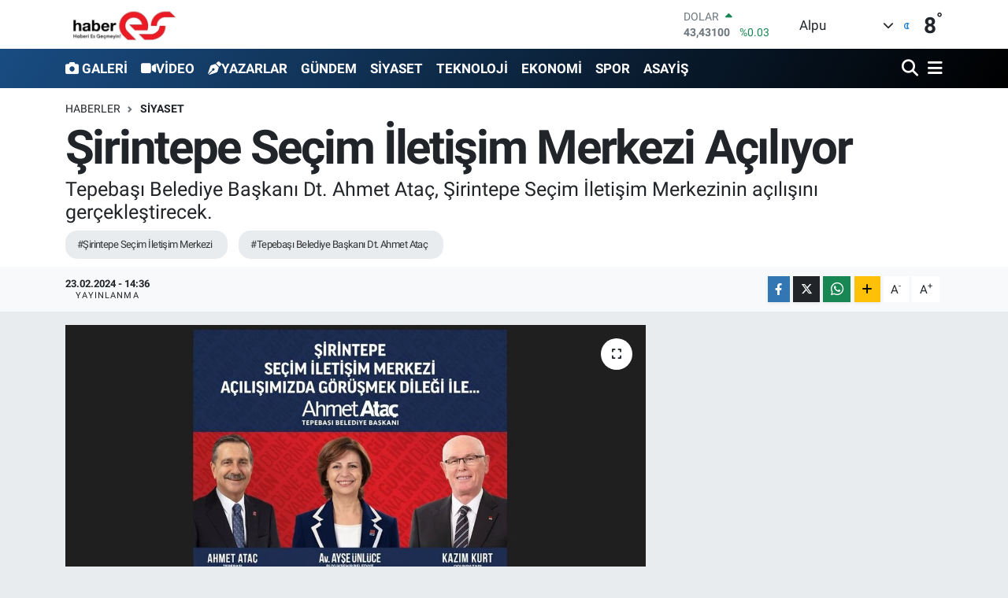

--- FILE ---
content_type: text/html; charset=UTF-8
request_url: https://www.haberes.com.tr/sirintepe-secim-iletisim-merkezi-aciliyor
body_size: 17469
content:
<!DOCTYPE html>
<html lang="tr" data-theme="flow">
<head>
<link rel="dns-prefetch" href="//www.haberes.com.tr">
<link rel="dns-prefetch" href="//haberescomtr.teimg.com">
<link rel="dns-prefetch" href="//static.tebilisim.com">
<link rel="dns-prefetch" href="//www.googletagmanager.com">
<link rel="dns-prefetch" href="//api.whatsapp.com">
<link rel="dns-prefetch" href="//www.w3.org">
<link rel="dns-prefetch" href="//www.facebook.com">
<link rel="dns-prefetch" href="//x.com">
<link rel="dns-prefetch" href="//www.linkedin.com">
<link rel="dns-prefetch" href="//pinterest.com">
<link rel="dns-prefetch" href="//t.me">
<link rel="dns-prefetch" href="//tebilisim.com">

    <meta charset="utf-8">
<title>Şirintepe Seçim İletişim Merkezi Açılıyor - Haberes</title>
<meta name="description" content="Tepebaşı Belediye Başkanı Dt. Ahmet Ataç, Şirintepe Seçim İletişim Merkezinin açılışını gerçekleştirecek.">
<meta name="keywords" content="Şirintepe Seçim İletişim Merkezi, Tepebaşı Belediye Başkanı Dt. Ahmet Ataç">
<link rel="canonical" href="https://www.haberes.com.tr/sirintepe-secim-iletisim-merkezi-aciliyor">
<meta name="viewport" content="width=device-width,initial-scale=1">
<meta name="X-UA-Compatible" content="IE=edge">
<meta name="robots" content="max-image-preview:large">
<meta name="theme-color" content="#194c82">
<meta name="title" content="Şirintepe Seçim İletişim Merkezi Açılıyor">
<meta name="articleSection" content="news">
<meta name="datePublished" content="2024-02-23T14:36:00+03:00">
<meta name="dateModified" content="2024-02-23T14:36:00+03:00">
<meta name="articleAuthor" content="Ayhan Aydıner">
<meta name="author" content="Ayhan Aydıner">
<link rel="amphtml" href="https://www.haberes.com.tr/sirintepe-secim-iletisim-merkezi-aciliyor/amp">
<meta property="og:site_name" content="Haberes">
<meta property="og:title" content="Şirintepe Seçim İletişim Merkezi Açılıyor">
<meta property="og:description" content="Tepebaşı Belediye Başkanı Dt. Ahmet Ataç, Şirintepe Seçim İletişim Merkezinin açılışını gerçekleştirecek.">
<meta property="og:url" content="https://www.haberes.com.tr/sirintepe-secim-iletisim-merkezi-aciliyor">
<meta property="og:image" content="https://haberescomtr.teimg.com/haberes-com-tr/uploads/2024/02/ekran-sirinalintisi.JPG">
<meta property="og:type" content="article">
<meta property="og:article:published_time" content="2024-02-23T14:36:00+03:00">
<meta property="og:article:modified_time" content="2024-02-23T14:36:00+03:00">
<meta name="twitter:card" content="summary_large_image">
<meta name="twitter:title" content="Şirintepe Seçim İletişim Merkezi Açılıyor">
<meta name="twitter:description" content="Tepebaşı Belediye Başkanı Dt. Ahmet Ataç, Şirintepe Seçim İletişim Merkezinin açılışını gerçekleştirecek.">
<meta name="twitter:image" content="https://haberescomtr.teimg.com/haberes-com-tr/uploads/2024/02/ekran-sirinalintisi.JPG">
<meta name="twitter:url" content="https://www.haberes.com.tr/sirintepe-secim-iletisim-merkezi-aciliyor">
<link rel="shortcut icon" type="image/x-icon" href="https://haberescomtr.teimg.com/haberes-com-tr/uploads/2022/05/haberyoyaeiueauau.jpg">
<link rel="manifest" href="https://www.haberes.com.tr/manifest.json?v=6.6.4" />
<link rel="preload" href="https://static.tebilisim.com/flow/assets/css/font-awesome/fa-solid-900.woff2" as="font" type="font/woff2" crossorigin />
<link rel="preload" href="https://static.tebilisim.com/flow/assets/css/font-awesome/fa-brands-400.woff2" as="font" type="font/woff2" crossorigin />
<link rel="preload" href="https://static.tebilisim.com/flow/assets/css/weather-icons/font/weathericons-regular-webfont.woff2" as="font" type="font/woff2" crossorigin />
<link rel="preload" href="https://static.tebilisim.com/flow/vendor/te/fonts/roboto/KFOlCnqEu92Fr1MmEU9fBBc4AMP6lQ.woff2" as="font" type="font/woff2" crossorigin />
<link rel="preload" href="https://static.tebilisim.com/flow/vendor/te/fonts/roboto/KFOlCnqEu92Fr1MmEU9fChc4AMP6lbBP.woff2" as="font" type="font/woff2" crossorigin />
<link rel="preload" href="https://static.tebilisim.com/flow/vendor/te/fonts/roboto/KFOlCnqEu92Fr1MmWUlfBBc4AMP6lQ.woff2" as="font" type="font/woff2" crossorigin />
<link rel="preload" href="https://static.tebilisim.com/flow/vendor/te/fonts/roboto/KFOlCnqEu92Fr1MmWUlfChc4AMP6lbBP.woff2" as="font" type="font/woff2" crossorigin />
<link rel="preload" href="https://static.tebilisim.com/flow/vendor/te/fonts/roboto/KFOmCnqEu92Fr1Mu4mxKKTU1Kg.woff2" as="font" type="font/woff2" crossorigin />
<link rel="preload" href="https://static.tebilisim.com/flow/vendor/te/fonts/roboto/KFOmCnqEu92Fr1Mu7GxKKTU1Kvnz.woff2" as="font" type="font/woff2" crossorigin />


<link rel="preload" as="style" href="https://static.tebilisim.com/flow/vendor/te/fonts/roboto.css?v=6.6.4">
<link rel="stylesheet" href="https://static.tebilisim.com/flow/vendor/te/fonts/roboto.css?v=6.6.4">

<style>:root {
        --te-link-color: #333;
        --te-link-hover-color: #000;
        --te-font: "Roboto";
        --te-secondary-font: "Roboto";
        --te-h1-font-size: 60px;
        --te-color: #194c82;
        --te-hover-color: #000000;
        --mm-ocd-width: 85%!important; /*  Mobil Menü Genişliği */
        --swiper-theme-color: var(--te-color)!important;
        --header-13-color: #ffc107;
    }</style><link rel="preload" as="style" href="https://static.tebilisim.com/flow/assets/vendor/bootstrap/css/bootstrap.min.css?v=6.6.4">
<link rel="stylesheet" href="https://static.tebilisim.com/flow/assets/vendor/bootstrap/css/bootstrap.min.css?v=6.6.4">
<link rel="preload" as="style" href="https://static.tebilisim.com/flow/assets/css/app6.6.4.min.css">
<link rel="stylesheet" href="https://static.tebilisim.com/flow/assets/css/app6.6.4.min.css">



<script type="application/ld+json">{"@context":"https:\/\/schema.org","@type":"WebSite","url":"https:\/\/www.haberes.com.tr","potentialAction":{"@type":"SearchAction","target":"https:\/\/www.haberes.com.tr\/arama?q={query}","query-input":"required name=query"}}</script>

<script type="application/ld+json">{"@context":"https:\/\/schema.org","@type":"NewsMediaOrganization","url":"https:\/\/www.haberes.com.tr","name":"Haberes","logo":"https:\/\/haberescomtr.teimg.com\/haberes-com-tr\/images\/banner\/haberes_yeni_1.jpg"}</script>

<script type="application/ld+json">{"@context":"https:\/\/schema.org","@graph":[{"@type":"SiteNavigationElement","name":"Ana Sayfa","url":"https:\/\/www.haberes.com.tr","@id":"https:\/\/www.haberes.com.tr"},{"@type":"SiteNavigationElement","name":"G\u00dcNDEM","url":"https:\/\/www.haberes.com.tr\/gundem","@id":"https:\/\/www.haberes.com.tr\/gundem"},{"@type":"SiteNavigationElement","name":"TEKNOLOJ\u0130","url":"https:\/\/www.haberes.com.tr\/teknoloji","@id":"https:\/\/www.haberes.com.tr\/teknoloji"},{"@type":"SiteNavigationElement","name":"\u00d6ZEL HABER","url":"https:\/\/www.haberes.com.tr\/ozel-haber","@id":"https:\/\/www.haberes.com.tr\/ozel-haber"},{"@type":"SiteNavigationElement","name":"SPOR","url":"https:\/\/www.haberes.com.tr\/spor","@id":"https:\/\/www.haberes.com.tr\/spor"},{"@type":"SiteNavigationElement","name":"D\u00dcNYA","url":"https:\/\/www.haberes.com.tr\/dunya","@id":"https:\/\/www.haberes.com.tr\/dunya"},{"@type":"SiteNavigationElement","name":"EKONOM\u0130","url":"https:\/\/www.haberes.com.tr\/ekonomi","@id":"https:\/\/www.haberes.com.tr\/ekonomi"},{"@type":"SiteNavigationElement","name":"S\u0130YASET","url":"https:\/\/www.haberes.com.tr\/siyaset","@id":"https:\/\/www.haberes.com.tr\/siyaset"},{"@type":"SiteNavigationElement","name":"SA\u011eLIK","url":"https:\/\/www.haberes.com.tr\/saglik","@id":"https:\/\/www.haberes.com.tr\/saglik"},{"@type":"SiteNavigationElement","name":"YA\u015eAM","url":"https:\/\/www.haberes.com.tr\/yasam","@id":"https:\/\/www.haberes.com.tr\/yasam"},{"@type":"SiteNavigationElement","name":"E\u011e\u0130T\u0130M","url":"https:\/\/www.haberes.com.tr\/egitim","@id":"https:\/\/www.haberes.com.tr\/egitim"},{"@type":"SiteNavigationElement","name":"MAGAZ\u0130N","url":"https:\/\/www.haberes.com.tr\/magazin","@id":"https:\/\/www.haberes.com.tr\/magazin"},{"@type":"SiteNavigationElement","name":"B\u0130L\u0130M","url":"https:\/\/www.haberes.com.tr\/bilim","@id":"https:\/\/www.haberes.com.tr\/bilim"},{"@type":"SiteNavigationElement","name":"T\u0130CARET","url":"https:\/\/www.haberes.com.tr\/ticaret","@id":"https:\/\/www.haberes.com.tr\/ticaret"},{"@type":"SiteNavigationElement","name":"ASAY\u0130\u015e","url":"https:\/\/www.haberes.com.tr\/asayis","@id":"https:\/\/www.haberes.com.tr\/asayis"},{"@type":"SiteNavigationElement","name":"\u00c7EVRE","url":"https:\/\/www.haberes.com.tr\/cevre","@id":"https:\/\/www.haberes.com.tr\/cevre"},{"@type":"SiteNavigationElement","name":"B\u00d6LGE ","url":"https:\/\/www.haberes.com.tr\/bolge","@id":"https:\/\/www.haberes.com.tr\/bolge"},{"@type":"SiteNavigationElement","name":"K\u00dcLT\u00dcR SANAT","url":"https:\/\/www.haberes.com.tr\/kultur-sanat","@id":"https:\/\/www.haberes.com.tr\/kultur-sanat"},{"@type":"SiteNavigationElement","name":"\u0130leti\u015fim","url":"https:\/\/www.haberes.com.tr\/iletisim","@id":"https:\/\/www.haberes.com.tr\/iletisim"},{"@type":"SiteNavigationElement","name":"Gizlilik S\u00f6zle\u015fmesi","url":"https:\/\/www.haberes.com.tr\/gizlilik-sozlesmesi","@id":"https:\/\/www.haberes.com.tr\/gizlilik-sozlesmesi"},{"@type":"SiteNavigationElement","name":"Yazarlar","url":"https:\/\/www.haberes.com.tr\/yazarlar","@id":"https:\/\/www.haberes.com.tr\/yazarlar"},{"@type":"SiteNavigationElement","name":"Foto Galeri","url":"https:\/\/www.haberes.com.tr\/foto-galeri","@id":"https:\/\/www.haberes.com.tr\/foto-galeri"},{"@type":"SiteNavigationElement","name":"Video Galeri","url":"https:\/\/www.haberes.com.tr\/video","@id":"https:\/\/www.haberes.com.tr\/video"},{"@type":"SiteNavigationElement","name":"Biyografiler","url":"https:\/\/www.haberes.com.tr\/biyografi","@id":"https:\/\/www.haberes.com.tr\/biyografi"},{"@type":"SiteNavigationElement","name":"Firma Rehberi","url":"https:\/\/www.haberes.com.tr\/rehber","@id":"https:\/\/www.haberes.com.tr\/rehber"},{"@type":"SiteNavigationElement","name":"Seri \u0130lanlar","url":"https:\/\/www.haberes.com.tr\/ilan","@id":"https:\/\/www.haberes.com.tr\/ilan"},{"@type":"SiteNavigationElement","name":"Vefatlar","url":"https:\/\/www.haberes.com.tr\/vefat","@id":"https:\/\/www.haberes.com.tr\/vefat"},{"@type":"SiteNavigationElement","name":"R\u00f6portajlar","url":"https:\/\/www.haberes.com.tr\/roportaj","@id":"https:\/\/www.haberes.com.tr\/roportaj"},{"@type":"SiteNavigationElement","name":"Anketler","url":"https:\/\/www.haberes.com.tr\/anketler","@id":"https:\/\/www.haberes.com.tr\/anketler"},{"@type":"SiteNavigationElement","name":"Alpu Bug\u00fcn, Yar\u0131n ve 1 Haftal\u0131k Hava Durumu Tahmini","url":"https:\/\/www.haberes.com.tr\/alpu-hava-durumu","@id":"https:\/\/www.haberes.com.tr\/alpu-hava-durumu"},{"@type":"SiteNavigationElement","name":"Alpu Namaz Vakitleri","url":"https:\/\/www.haberes.com.tr\/alpu-namaz-vakitleri","@id":"https:\/\/www.haberes.com.tr\/alpu-namaz-vakitleri"},{"@type":"SiteNavigationElement","name":"Puan Durumu ve Fikst\u00fcr","url":"https:\/\/www.haberes.com.tr\/futbol\/st-super-lig-puan-durumu-ve-fikstur","@id":"https:\/\/www.haberes.com.tr\/futbol\/st-super-lig-puan-durumu-ve-fikstur"}]}</script>

<script type="application/ld+json">{"@context":"https:\/\/schema.org","@type":"BreadcrumbList","itemListElement":[{"@type":"ListItem","position":1,"item":{"@type":"Thing","@id":"https:\/\/www.haberes.com.tr","name":"Haberler"}}]}</script>
<script type="application/ld+json">{"@context":"https:\/\/schema.org","@type":"NewsArticle","headline":"\u015eirintepe Se\u00e7im \u0130leti\u015fim Merkezi A\u00e7\u0131l\u0131yor","articleSection":"S\u0130YASET","dateCreated":"2024-02-23T14:36:00+03:00","datePublished":"2024-02-23T14:36:00+03:00","dateModified":"2024-02-23T14:36:00+03:00","wordCount":89,"genre":"news","mainEntityOfPage":{"@type":"WebPage","@id":"https:\/\/www.haberes.com.tr\/sirintepe-secim-iletisim-merkezi-aciliyor"},"articleBody":"<p>Tepeba\u015f\u0131 Belediye Ba\u015fkan\u0131 Ahmet Ata\u00e7, 24 \u015eubat Cumartesi g\u00fcn\u00fc saat 17.30\u2019da \u015eirintepe Mahallesi\u2019nde Se\u00e7im \u0130leti\u015fim Merkezi\u2019nin a\u00e7\u0131l\u0131\u015f\u0131n\u0131 ger\u00e7ekle\u015ftirecek. \u015eirintepe Se\u00e7im \u0130leti\u015fim Merkezi\u2019nin a\u00e7\u0131l\u0131\u015f\u0131na t\u00fcm Eski\u015fehirlileri davet eden Ba\u015fkan Ata\u00e7, \u201cSiz hem\u015fehrilerimizin taleplerini, isteklerini dinleyece\u011fimiz Se\u00e7im \u0130leti\u015fim Merkezimizin a\u00e7\u0131l\u0131\u015f\u0131na hepinizi bekliyoruz\u201d dedi.&nbsp;\u015eirintepe Se\u00e7im \u0130leti\u015fim Merkezi\u2019nin a\u00e7\u0131l\u0131\u015f\u0131 24 \u015eubat Cumartesi g\u00fcn\u00fc saat 17.30\u2019da \u015eirintepe Mahallesi Pa\u015fasoylu Sokak sonunda a\u00e7\u0131lacak.&nbsp;<\/p>\r\n\r\n<p><\/p>","description":"Tepeba\u015f\u0131 Belediye Ba\u015fkan\u0131 Dt. Ahmet Ata\u00e7, \u015eirintepe Se\u00e7im \u0130leti\u015fim Merkezinin a\u00e7\u0131l\u0131\u015f\u0131n\u0131 ger\u00e7ekle\u015ftirecek.","inLanguage":"tr-TR","keywords":["\u015eirintepe Se\u00e7im \u0130leti\u015fim Merkezi","Tepeba\u015f\u0131 Belediye Ba\u015fkan\u0131 Dt. Ahmet Ata\u00e7"],"image":{"@type":"ImageObject","url":"https:\/\/haberescomtr.teimg.com\/crop\/1280x720\/haberes-com-tr\/uploads\/2024\/02\/ekran-sirinalintisi.JPG","width":"1280","height":"720","caption":"\u015eirintepe Se\u00e7im \u0130leti\u015fim Merkezi A\u00e7\u0131l\u0131yor"},"publishingPrinciples":"https:\/\/www.haberes.com.tr\/gizlilik-sozlesmesi","isFamilyFriendly":"http:\/\/schema.org\/True","isAccessibleForFree":"http:\/\/schema.org\/True","publisher":{"@type":"Organization","name":"Haberes","image":"https:\/\/haberescomtr.teimg.com\/haberes-com-tr\/images\/banner\/haberes_yeni_1.jpg","logo":{"@type":"ImageObject","url":"https:\/\/haberescomtr.teimg.com\/haberes-com-tr\/images\/banner\/haberes_yeni_1.jpg","width":"640","height":"375"}},"author":{"@type":"Person","name":"Ayhan Ayd\u0131ner","honorificPrefix":"","jobTitle":"","url":null}}</script>









<script async data-cfasync="false"
	src="https://www.googletagmanager.com/gtag/js?id=UA-111906912-1"></script>
<script data-cfasync="false">
	window.dataLayer = window.dataLayer || [];
	  function gtag(){dataLayer.push(arguments);}
	  gtag('js', new Date());
	  gtag('config', 'UA-111906912-1');
</script>




</head>




<body class="d-flex flex-column min-vh-100">

    
    

    <header class="header-1">
    <nav class="top-header navbar navbar-expand-lg navbar-light shadow-sm bg-white py-1">
        <div class="container">
                            <a class="navbar-brand me-0" href="/" title="Haberes">
                <img src="https://haberescomtr.teimg.com/haberes-com-tr/images/banner/haberes_yeni_1.jpg" alt="Haberes" width="150" height="40" class="light-mode img-fluid flow-logo">
<img src="https://haberescomtr.teimg.com/haberes-com-tr/images/banner/haberes_yeni_1.jpg" alt="Haberes" width="150" height="40" class="dark-mode img-fluid flow-logo d-none">

            </a>
                                    <div class="header-widgets d-lg-flex justify-content-end align-items-center d-none">
                <div class="position-relative overflow-hidden" style="height: 40px;">
                    <!-- PİYASALAR -->
        <div class="newsticker mini">
        <ul class="newsticker__h4 list-unstyled text-secondary" data-header="1">
            <li class="newsticker__item col dolar">
                <div>DOLAR <span class="text-success"><i class="fa fa-caret-up ms-1"></i></span> </div>
                <div class="fw-bold mb-0 d-inline-block">43,43100</div>
                <span class="d-inline-block ms-2 text-success">%0.03</span>
            </li>
            <li class="newsticker__item col euro">
                <div>EURO <span class="text-danger"><i class="fa fa-caret-down ms-1"></i></span> </div>
                <div class="fw-bold mb-0 d-inline-block">52,22000</div><span
                    class="d-inline-block ms-2 text-danger">%-0.1</span>
            </li>
            <li class="newsticker__item col sterlin">
                <div>STERLİN <span class="text-danger"><i class="fa fa-caret-down ms-1"></i></span> </div>
                <div class="fw-bold mb-0 d-inline-block">60,05300</div><span
                    class="d-inline-block ms-2 text-danger">%-0.09</span>
            </li>
            <li class="newsticker__item col altin">
                <div>G.ALTIN <span class="text-success"><i class="fa fa-caret-up ms-1"></i></span> </div>
                <div class="fw-bold mb-0 d-inline-block">7204,69000</div>
                <span class="d-inline-block ms-2 text-success">%0.4</span>
            </li>
            <li class="newsticker__item col bist">
                <div>BİST100 <span class="text-danger"><i class="fa fa-caret-down ms-1"></i></span> </div>
                <div class="fw-bold mb-0 d-inline-block">13.107,00</div>
                <span class="d-inline-block ms-2 text-danger">%-53</span>
            </li>
            <li class="newsticker__item col btc">
                <div>BITCOIN <span class="text-success"><i class="fa fa-caret-up ms-1"></i></span> </div>
                <div class="fw-bold mb-0 d-inline-block">89.133,03</div>
                <span class="d-inline-block ms-2 text-success">%1.13</span>
            </li>
        </ul>
    </div>
    

                </div>
                <div class="weather-top d-none d-lg-flex justify-content-between align-items-center ms-4 weather-widget mini">
                    <!-- HAVA DURUMU -->

<input type="hidden" name="widget_setting_weathercity" value="39.76903000,30.96060000" />

            <div class="weather mx-1">
            <div class="custom-selectbox " onclick="if (!window.__cfRLUnblockHandlers) return false; toggleDropdown(this)" style="width: 120px" data-cf-modified-ae2f5097e4ad847e07b39488-="">
    <div class="d-flex justify-content-between align-items-center">
        <span style="">Alpu</span>
        <i class="fas fa-chevron-down" style="font-size: 14px"></i>
    </div>
    <ul class="bg-white text-dark overflow-widget" style="min-height: 100px; max-height: 300px">
                        <li>
            <a href="https://www.haberes.com.tr/eskisehir-alpu-hava-durumu" title="Alpu Hava Durumu" class="text-dark">
                Alpu
            </a>
        </li>
                        <li>
            <a href="https://www.haberes.com.tr/eskisehir-beylikova-hava-durumu" title="Beylikova Hava Durumu" class="text-dark">
                Beylikova
            </a>
        </li>
                        <li>
            <a href="https://www.haberes.com.tr/eskisehir-cifteler-hava-durumu" title="Çifteler Hava Durumu" class="text-dark">
                Çifteler
            </a>
        </li>
                        <li>
            <a href="https://www.haberes.com.tr/eskisehir-gunyuzu-hava-durumu" title="Günyüzü Hava Durumu" class="text-dark">
                Günyüzü
            </a>
        </li>
                        <li>
            <a href="https://www.haberes.com.tr/eskisehir-han-hava-durumu" title="Han Hava Durumu" class="text-dark">
                Han
            </a>
        </li>
                        <li>
            <a href="https://www.haberes.com.tr/eskisehir-inonu-hava-durumu" title="İnönü Hava Durumu" class="text-dark">
                İnönü
            </a>
        </li>
                        <li>
            <a href="https://www.haberes.com.tr/eskisehir-mahmudiye-hava-durumu" title="Mahmudiye Hava Durumu" class="text-dark">
                Mahmudiye
            </a>
        </li>
                        <li>
            <a href="https://www.haberes.com.tr/eskisehir-mihalgazi-hava-durumu" title="Mihalgazi Hava Durumu" class="text-dark">
                Mihalgazi
            </a>
        </li>
                        <li>
            <a href="https://www.haberes.com.tr/eskisehir-mihaliccik-hava-durumu" title="Mihalıççık Hava Durumu" class="text-dark">
                Mihalıççık
            </a>
        </li>
                        <li>
            <a href="https://www.haberes.com.tr/eskisehir-odunpazari-hava-durumu" title="Odunpazarı Hava Durumu" class="text-dark">
                Odunpazarı
            </a>
        </li>
                        <li>
            <a href="https://www.haberes.com.tr/eskisehir-saricakaya-hava-durumu" title="Sarıcakaya Hava Durumu" class="text-dark">
                Sarıcakaya
            </a>
        </li>
                        <li>
            <a href="https://www.haberes.com.tr/eskisehir-seyitgazi-hava-durumu" title="Seyitgazi Hava Durumu" class="text-dark">
                Seyitgazi
            </a>
        </li>
                        <li>
            <a href="https://www.haberes.com.tr/eskisehir-sivrihisar-hava-durumu" title="Sivrihisar Hava Durumu" class="text-dark">
                Sivrihisar
            </a>
        </li>
                        <li>
            <a href="https://www.haberes.com.tr/eskisehir-tepebasi-hava-durumu" title="Tepebaşı Hava Durumu" class="text-dark">
                Tepebaşı
            </a>
        </li>
            </ul>
</div>

        </div>
        <div>
            <img src="//cdn.weatherapi.com/weather/64x64/night/113.png" class="condition" width="26" height="26" alt="8" />
        </div>
        <div class="weather-degree h3 mb-0 lead ms-2" data-header="1">
            <span class="degree">8</span><sup>°</sup>
        </div>
    
<div data-location='{"city":"TUXX0014"}' class="d-none"></div>


                </div>
            </div>
                        <ul class="nav d-lg-none px-2">
                
                <li class="nav-item"><a href="/arama" class="me-2" title="Ara"><i class="fa fa-search fa-lg"></i></a></li>
                <li class="nav-item"><a href="#menu" title="Ana Menü"><i class="fa fa-bars fa-lg"></i></a></li>
            </ul>
        </div>
    </nav>
    <div class="main-menu navbar navbar-expand-lg d-none d-lg-block bg-gradient-te py-1">
        <div class="container">
            <ul  class="nav fw-semibold">
        <li class="nav-item   ">
        <a href="/foto-galeri" class="nav-link text-white" target="_self" title="GALERİ"><i class="fa fa-camera text-white me-1 text-light mr-1 text-white mr-1"></i>GALERİ</a>
        
    </li>
        <li class="nav-item   ">
        <a href="/video" class="nav-link text-white" target="_self" title="VİDEO"><i class="fa fa-video text-light mr-1 text-white mr-1"></i>VİDEO</a>
        
    </li>
        <li class="nav-item   ">
        <a href="/yazarlar" class="nav-link text-white" target="_self" title="YAZARLAR"><i class="fa fa-pen-nib text-light mr-1 text-white mr-1"></i>YAZARLAR</a>
        
    </li>
        <li class="nav-item   ">
        <a href="/gundem" class="nav-link text-white" target="_self" title="GÜNDEM">GÜNDEM</a>
        
    </li>
        <li class="nav-item   ">
        <a href="/siyaset" class="nav-link text-white" target="_self" title="SİYASET">SİYASET</a>
        
    </li>
        <li class="nav-item   ">
        <a href="/teknoloji" class="nav-link text-white" target="_self" title="TEKNOLOJİ">TEKNOLOJİ</a>
        
    </li>
        <li class="nav-item   ">
        <a href="/ekonomi" class="nav-link text-white" target="_self" title="EKONOMİ">EKONOMİ</a>
        
    </li>
        <li class="nav-item   ">
        <a href="/spor" class="nav-link text-white" target="_self" title="SPOR">SPOR</a>
        
    </li>
        <li class="nav-item   ">
        <a href="/asayis" class="nav-link text-white" target="_self" title="ASAYİŞ">ASAYİŞ</a>
        
    </li>
    </ul>

            <ul class="navigation-menu nav d-flex align-items-center">

                <li class="nav-item">
                    <a href="/arama" class="nav-link pe-1 text-white" title="Ara">
                        <i class="fa fa-search fa-lg"></i>
                    </a>
                </li>

                

                <li class="nav-item dropdown position-static">
                    <a class="nav-link pe-0 text-white" data-bs-toggle="dropdown" href="#" aria-haspopup="true" aria-expanded="false" title="Ana Menü">
                        <i class="fa fa-bars fa-lg"></i>
                    </a>
                    <div class="mega-menu dropdown-menu dropdown-menu-end text-capitalize shadow-lg border-0 rounded-0">

    <div class="row g-3 small p-3">

                <div class="col">
            <div class="extra-sections bg-light p-3 border">
                <a href="https://www.haberes.com.tr/eskisehir-nobetci-eczaneler" title="Eskişehir Nöbetçi Eczaneler" class="d-block border-bottom pb-2 mb-2" target="_self"><i class="fa-solid fa-capsules me-2"></i>Eskişehir Nöbetçi Eczaneler</a>
<a href="https://www.haberes.com.tr/eskisehir-hava-durumu" title="Eskişehir Hava Durumu" class="d-block border-bottom pb-2 mb-2" target="_self"><i class="fa-solid fa-cloud-sun me-2"></i>Eskişehir Hava Durumu</a>
<a href="https://www.haberes.com.tr/eskisehir-namaz-vakitleri" title="Eskişehir Namaz Vakitleri" class="d-block border-bottom pb-2 mb-2" target="_self"><i class="fa-solid fa-mosque me-2"></i>Eskişehir Namaz Vakitleri</a>
<a href="https://www.haberes.com.tr/eskisehir-trafik-durumu" title="Eskişehir Trafik Yoğunluk Haritası" class="d-block border-bottom pb-2 mb-2" target="_self"><i class="fa-solid fa-car me-2"></i>Eskişehir Trafik Yoğunluk Haritası</a>
<a href="https://www.haberes.com.tr/futbol/super-lig-puan-durumu-ve-fikstur" title="Süper Lig Puan Durumu ve Fikstür" class="d-block border-bottom pb-2 mb-2" target="_self"><i class="fa-solid fa-chart-bar me-2"></i>Süper Lig Puan Durumu ve Fikstür</a>
<a href="https://www.haberes.com.tr/tum-mansetler" title="Tüm Manşetler" class="d-block border-bottom pb-2 mb-2" target="_self"><i class="fa-solid fa-newspaper me-2"></i>Tüm Manşetler</a>
<a href="https://www.haberes.com.tr/sondakika-haberleri" title="Son Dakika Haberleri" class="d-block border-bottom pb-2 mb-2" target="_self"><i class="fa-solid fa-bell me-2"></i>Son Dakika Haberleri</a>

            </div>
        </div>
        
        <div class="col">
        <a href="/ozel-haber" class="d-block border-bottom  pb-2 mb-2" target="_self" title="ÖZEL HABER">ÖZEL HABER</a>
            <a href="/dunya" class="d-block border-bottom  pb-2 mb-2" target="_self" title="DÜNYA">DÜNYA</a>
            <a href="/saglik" class="d-block border-bottom  pb-2 mb-2" target="_self" title="SAĞLIK">SAĞLIK</a>
            <a href="/yasam" class="d-block border-bottom  pb-2 mb-2" target="_self" title="YAŞAM">YAŞAM</a>
            <a href="/egitim" class="d-block border-bottom  pb-2 mb-2" target="_self" title="EĞİTİM">EĞİTİM</a>
            <a href="/magazin" class="d-block border-bottom  pb-2 mb-2" target="_self" title="MAGAZİN">MAGAZİN</a>
            <a href="/bilim" class="d-block  pb-2 mb-2" target="_self" title="BİLİM">BİLİM</a>
        </div><div class="col">
            <a href="/ticaret" class="d-block border-bottom  pb-2 mb-2" target="_self" title="TİCARET">TİCARET</a>
            <a href="/cevre" class="d-block border-bottom  pb-2 mb-2" target="_self" title="ÇEVRE">ÇEVRE</a>
            <a href="/bolge" class="d-block border-bottom  pb-2 mb-2" target="_self" title="BÖLGE ">BÖLGE </a>
            <a href="/kultur-sanat" class="d-block border-bottom  pb-2 mb-2" target="_self" title="KÜLTÜR SANAT">KÜLTÜR SANAT</a>
        </div>


    </div>

    <div class="p-3 bg-light">
                                                                                <a class="" href="https://api.whatsapp.com/send?phone=05333936031" title="Whatsapp" rel="nofollow noreferrer noopener"><i
            class="fab fa-whatsapp me-2 text-navy"></i> WhatsApp İhbar Hattı</a>    </div>

    <div class="mega-menu-footer p-2 bg-te-color">
        <a class="dropdown-item text-white" href="/kunye" title="Künye"><i class="fa fa-id-card me-2"></i> Künye</a>
        <a class="dropdown-item text-white" href="/iletisim" title="İletişim"><i class="fa fa-envelope me-2"></i> İletişim</a>
        <a class="dropdown-item text-white" href="/rss-baglantilari" title="RSS Bağlantıları"><i class="fa fa-rss me-2"></i> RSS Bağlantıları</a>
        <a class="dropdown-item text-white" href="/member/login" title="Üyelik Girişi"><i class="fa fa-user me-2"></i> Üyelik Girişi</a>
    </div>


</div>

                </li>

            </ul>
        </div>
    </div>
    <ul  class="mobile-categories d-lg-none list-inline bg-white">
        <li class="list-inline-item">
        <a href="/foto-galeri" class="text-dark" target="_self" title="GALERİ">
        <i class="fa fa-camera text-white me-1 text-light mr-1"></i>        GALERİ
        </a>
    </li>
        <li class="list-inline-item">
        <a href="/video" class="text-dark" target="_self" title="VİDEO">
        <i class="fa fa-video text-light mr-1"></i>        VİDEO
        </a>
    </li>
        <li class="list-inline-item">
        <a href="/yazarlar" class="text-dark" target="_self" title="YAZARLAR">
        <i class="fa fa-pen-nib text-light mr-1"></i>        YAZARLAR
        </a>
    </li>
        <li class="list-inline-item">
        <a href="/gundem" class="text-dark" target="_self" title="GÜNDEM">
                GÜNDEM
        </a>
    </li>
        <li class="list-inline-item">
        <a href="/siyaset" class="text-dark" target="_self" title="SİYASET">
                SİYASET
        </a>
    </li>
        <li class="list-inline-item">
        <a href="/teknoloji" class="text-dark" target="_self" title="TEKNOLOJİ">
                TEKNOLOJİ
        </a>
    </li>
        <li class="list-inline-item">
        <a href="/ekonomi" class="text-dark" target="_self" title="EKONOMİ">
                EKONOMİ
        </a>
    </li>
        <li class="list-inline-item">
        <a href="/spor" class="text-dark" target="_self" title="SPOR">
                SPOR
        </a>
    </li>
        <li class="list-inline-item">
        <a href="/asayis" class="text-dark" target="_self" title="ASAYİŞ">
                ASAYİŞ
        </a>
    </li>
    </ul>

</header>






<main class="single overflow-hidden" style="min-height: 300px">

            
    
    <div class="infinite" data-show-advert="1">

    

    <div class="infinite-item d-block" data-id="32416" data-category-id="7" data-reference="TE\Archive\Models\Archive" data-json-url="/service/json/featured-infinite.json">

        

        <div class="post-header pt-3 bg-white">

    <div class="container">

        
        <nav class="meta-category d-flex justify-content-lg-start" style="--bs-breadcrumb-divider: url(&#34;data:image/svg+xml,%3Csvg xmlns='http://www.w3.org/2000/svg' width='8' height='8'%3E%3Cpath d='M2.5 0L1 1.5 3.5 4 1 6.5 2.5 8l4-4-4-4z' fill='%236c757d'/%3E%3C/svg%3E&#34;);" aria-label="breadcrumb">
        <ol class="breadcrumb mb-0">
            <li class="breadcrumb-item"><a href="https://www.haberes.com.tr" class="breadcrumb_link" target="_self">Haberler</a></li>
            <li class="breadcrumb-item active fw-bold" aria-current="page"><a href="/siyaset" target="_self" class="breadcrumb_link text-dark" title="SİYASET">SİYASET</a></li>
        </ol>
</nav>

        <h1 class="h2 fw-bold text-lg-start headline my-2" itemprop="headline">Şirintepe Seçim İletişim Merkezi Açılıyor</h1>
        
        <h2 class="lead text-lg-start text-dark my-2 description" itemprop="description">Tepebaşı Belediye Başkanı Dt. Ahmet Ataç, Şirintepe Seçim İletişim Merkezinin açılışını gerçekleştirecek.</h2>
        
        <div class="news-tags">
        <a href="https://www.haberes.com.tr/haberleri/sirintepe-secim-iletisim-merkezi" title="Şirintepe Seçim İletişim Merkezi" class="news-tags__link" rel="nofollow">#Şirintepe Seçim İletişim Merkezi</a>
        <a href="https://www.haberes.com.tr/haberleri/tepebasi-belediye-baskani-dt-ahmet-atac" title="Tepebaşı Belediye Başkanı Dt. Ahmet Ataç" class="news-tags__link" rel="nofollow">#Tepebaşı Belediye Başkanı Dt. Ahmet Ataç</a>
    </div>

    </div>

    <div class="bg-light py-1">
        <div class="container d-flex justify-content-between align-items-center">

            <div class="meta-author">
    
    <div class="box">
    <time class="fw-bold">23.02.2024 - 14:36</time>
    <span class="info">Yayınlanma</span>
</div>

    
    
    

</div>


            <div class="share-area justify-content-end align-items-center d-none d-lg-flex">

    <div class="mobile-share-button-container mb-2 d-block d-md-none">
    <button class="btn btn-primary btn-sm rounded-0 shadow-sm w-100" onclick="if (!window.__cfRLUnblockHandlers) return false; handleMobileShare(event, 'Şirintepe Seçim İletişim Merkezi Açılıyor', 'https://www.haberes.com.tr/sirintepe-secim-iletisim-merkezi-aciliyor')" title="Paylaş" data-cf-modified-ae2f5097e4ad847e07b39488-="">
        <i class="fas fa-share-alt me-2"></i>Paylaş
    </button>
</div>

<div class="social-buttons-new d-none d-md-flex justify-content-between">
    <a href="https://www.facebook.com/sharer/sharer.php?u=https%3A%2F%2Fwww.haberes.com.tr%2Fsirintepe-secim-iletisim-merkezi-aciliyor" onclick="if (!window.__cfRLUnblockHandlers) return false; initiateDesktopShare(event, 'facebook')" class="btn btn-primary btn-sm rounded-0 shadow-sm me-1" title="Facebook'ta Paylaş" data-platform="facebook" data-share-url="https://www.haberes.com.tr/sirintepe-secim-iletisim-merkezi-aciliyor" data-share-title="Şirintepe Seçim İletişim Merkezi Açılıyor" rel="noreferrer nofollow noopener external" data-cf-modified-ae2f5097e4ad847e07b39488-="">
        <i class="fab fa-facebook-f"></i>
    </a>

    <a href="https://x.com/intent/tweet?url=https%3A%2F%2Fwww.haberes.com.tr%2Fsirintepe-secim-iletisim-merkezi-aciliyor&text=%C5%9Eirintepe+Se%C3%A7im+%C4%B0leti%C5%9Fim+Merkezi+A%C3%A7%C4%B1l%C4%B1yor" onclick="if (!window.__cfRLUnblockHandlers) return false; initiateDesktopShare(event, 'twitter')" class="btn btn-dark btn-sm rounded-0 shadow-sm me-1" title="X'de Paylaş" data-platform="twitter" data-share-url="https://www.haberes.com.tr/sirintepe-secim-iletisim-merkezi-aciliyor" data-share-title="Şirintepe Seçim İletişim Merkezi Açılıyor" rel="noreferrer nofollow noopener external" data-cf-modified-ae2f5097e4ad847e07b39488-="">
        <i class="fab fa-x-twitter text-white"></i>
    </a>

    <a href="https://api.whatsapp.com/send?text=%C5%9Eirintepe+Se%C3%A7im+%C4%B0leti%C5%9Fim+Merkezi+A%C3%A7%C4%B1l%C4%B1yor+-+https%3A%2F%2Fwww.haberes.com.tr%2Fsirintepe-secim-iletisim-merkezi-aciliyor" onclick="if (!window.__cfRLUnblockHandlers) return false; initiateDesktopShare(event, 'whatsapp')" class="btn btn-success btn-sm rounded-0 btn-whatsapp shadow-sm me-1" title="Whatsapp'ta Paylaş" data-platform="whatsapp" data-share-url="https://www.haberes.com.tr/sirintepe-secim-iletisim-merkezi-aciliyor" data-share-title="Şirintepe Seçim İletişim Merkezi Açılıyor" rel="noreferrer nofollow noopener external" data-cf-modified-ae2f5097e4ad847e07b39488-="">
        <i class="fab fa-whatsapp fa-lg"></i>
    </a>

    <div class="dropdown">
        <button class="dropdownButton btn btn-sm rounded-0 btn-warning border-none shadow-sm me-1" type="button" data-bs-toggle="dropdown" name="socialDropdownButton" title="Daha Fazla">
            <i id="icon" class="fa fa-plus"></i>
        </button>

        <ul class="dropdown-menu dropdown-menu-end border-0 rounded-1 shadow">
            <li>
                <a href="https://www.linkedin.com/sharing/share-offsite/?url=https%3A%2F%2Fwww.haberes.com.tr%2Fsirintepe-secim-iletisim-merkezi-aciliyor" class="dropdown-item" onclick="if (!window.__cfRLUnblockHandlers) return false; initiateDesktopShare(event, 'linkedin')" data-platform="linkedin" data-share-url="https://www.haberes.com.tr/sirintepe-secim-iletisim-merkezi-aciliyor" data-share-title="Şirintepe Seçim İletişim Merkezi Açılıyor" rel="noreferrer nofollow noopener external" title="Linkedin" data-cf-modified-ae2f5097e4ad847e07b39488-="">
                    <i class="fab fa-linkedin text-primary me-2"></i>Linkedin
                </a>
            </li>
            <li>
                <a href="https://pinterest.com/pin/create/button/?url=https%3A%2F%2Fwww.haberes.com.tr%2Fsirintepe-secim-iletisim-merkezi-aciliyor&description=%C5%9Eirintepe+Se%C3%A7im+%C4%B0leti%C5%9Fim+Merkezi+A%C3%A7%C4%B1l%C4%B1yor&media=" class="dropdown-item" onclick="if (!window.__cfRLUnblockHandlers) return false; initiateDesktopShare(event, 'pinterest')" data-platform="pinterest" data-share-url="https://www.haberes.com.tr/sirintepe-secim-iletisim-merkezi-aciliyor" data-share-title="Şirintepe Seçim İletişim Merkezi Açılıyor" rel="noreferrer nofollow noopener external" title="Pinterest" data-cf-modified-ae2f5097e4ad847e07b39488-="">
                    <i class="fab fa-pinterest text-danger me-2"></i>Pinterest
                </a>
            </li>
            <li>
                <a href="https://t.me/share/url?url=https%3A%2F%2Fwww.haberes.com.tr%2Fsirintepe-secim-iletisim-merkezi-aciliyor&text=%C5%9Eirintepe+Se%C3%A7im+%C4%B0leti%C5%9Fim+Merkezi+A%C3%A7%C4%B1l%C4%B1yor" class="dropdown-item" onclick="if (!window.__cfRLUnblockHandlers) return false; initiateDesktopShare(event, 'telegram')" data-platform="telegram" data-share-url="https://www.haberes.com.tr/sirintepe-secim-iletisim-merkezi-aciliyor" data-share-title="Şirintepe Seçim İletişim Merkezi Açılıyor" rel="noreferrer nofollow noopener external" title="Telegram" data-cf-modified-ae2f5097e4ad847e07b39488-="">
                    <i class="fab fa-telegram-plane text-primary me-2"></i>Telegram
                </a>
            </li>
            <li class="border-0">
                <a class="dropdown-item" href="javascript:void(0)" onclick="if (!window.__cfRLUnblockHandlers) return false; printContent(event)" title="Yazdır" data-cf-modified-ae2f5097e4ad847e07b39488-="">
                    <i class="fas fa-print text-dark me-2"></i>
                    Yazdır
                </a>
            </li>
            <li class="border-0">
                <a class="dropdown-item" href="javascript:void(0)" onclick="if (!window.__cfRLUnblockHandlers) return false; copyURL(event, 'https://www.haberes.com.tr/sirintepe-secim-iletisim-merkezi-aciliyor')" rel="noreferrer nofollow noopener external" title="Bağlantıyı Kopyala" data-cf-modified-ae2f5097e4ad847e07b39488-="">
                    <i class="fas fa-link text-dark me-2"></i>
                    Kopyala
                </a>
            </li>
        </ul>
    </div>
</div>

<script type="ae2f5097e4ad847e07b39488-text/javascript">
    var shareableModelId = 32416;
    var shareableModelClass = 'TE\\Archive\\Models\\Archive';

    function shareCount(id, model, platform, url) {
        fetch("https://www.haberes.com.tr/sharecount", {
            method: 'POST',
            headers: {
                'Content-Type': 'application/json',
                'X-CSRF-TOKEN': document.querySelector('meta[name="csrf-token"]')?.getAttribute('content')
            },
            body: JSON.stringify({ id, model, platform, url })
        }).catch(err => console.error('Share count fetch error:', err));
    }

    function goSharePopup(url, title, width = 600, height = 400) {
        const left = (screen.width - width) / 2;
        const top = (screen.height - height) / 2;
        window.open(
            url,
            title,
            `width=${width},height=${height},left=${left},top=${top},resizable=yes,scrollbars=yes`
        );
    }

    async function handleMobileShare(event, title, url) {
        event.preventDefault();

        if (shareableModelId && shareableModelClass) {
            shareCount(shareableModelId, shareableModelClass, 'native_mobile_share', url);
        }

        const isAndroidWebView = navigator.userAgent.includes('Android') && !navigator.share;

        if (isAndroidWebView) {
            window.location.href = 'androidshare://paylas?title=' + encodeURIComponent(title) + '&url=' + encodeURIComponent(url);
            return;
        }

        if (navigator.share) {
            try {
                await navigator.share({ title: title, url: url });
            } catch (error) {
                if (error.name !== 'AbortError') {
                    console.error('Web Share API failed:', error);
                }
            }
        } else {
            alert("Bu cihaz paylaşımı desteklemiyor.");
        }
    }

    function initiateDesktopShare(event, platformOverride = null) {
        event.preventDefault();
        const anchor = event.currentTarget;
        const platform = platformOverride || anchor.dataset.platform;
        const webShareUrl = anchor.href;
        const contentUrl = anchor.dataset.shareUrl || webShareUrl;

        if (shareableModelId && shareableModelClass && platform) {
            shareCount(shareableModelId, shareableModelClass, platform, contentUrl);
        }

        goSharePopup(webShareUrl, platform ? platform.charAt(0).toUpperCase() + platform.slice(1) : "Share");
    }

    function copyURL(event, urlToCopy) {
        event.preventDefault();
        navigator.clipboard.writeText(urlToCopy).then(() => {
            alert('Bağlantı panoya kopyalandı!');
        }).catch(err => {
            console.error('Could not copy text: ', err);
            try {
                const textArea = document.createElement("textarea");
                textArea.value = urlToCopy;
                textArea.style.position = "fixed";
                document.body.appendChild(textArea);
                textArea.focus();
                textArea.select();
                document.execCommand('copy');
                document.body.removeChild(textArea);
                alert('Bağlantı panoya kopyalandı!');
            } catch (fallbackErr) {
                console.error('Fallback copy failed:', fallbackErr);
            }
        });
    }

    function printContent(event) {
        event.preventDefault();

        const triggerElement = event.currentTarget;
        const contextContainer = triggerElement.closest('.infinite-item') || document;

        const header      = contextContainer.querySelector('.post-header');
        const media       = contextContainer.querySelector('.news-section .col-lg-8 .inner, .news-section .col-lg-8 .ratio, .news-section .col-lg-8 iframe');
        const articleBody = contextContainer.querySelector('.article-text');

        if (!header && !media && !articleBody) {
            window.print();
            return;
        }

        let printHtml = '';
        
        if (header) {
            const titleEl = header.querySelector('h1');
            const descEl  = header.querySelector('.description, h2.lead');

            let cleanHeaderHtml = '<div class="printed-header">';
            if (titleEl) cleanHeaderHtml += titleEl.outerHTML;
            if (descEl)  cleanHeaderHtml += descEl.outerHTML;
            cleanHeaderHtml += '</div>';

            printHtml += cleanHeaderHtml;
        }

        if (media) {
            printHtml += media.outerHTML;
        }

        if (articleBody) {
            const articleClone = articleBody.cloneNode(true);
            articleClone.querySelectorAll('.post-flash').forEach(function (el) {
                el.parentNode.removeChild(el);
            });
            printHtml += articleClone.outerHTML;
        }
        const iframe = document.createElement('iframe');
        iframe.style.position = 'fixed';
        iframe.style.right = '0';
        iframe.style.bottom = '0';
        iframe.style.width = '0';
        iframe.style.height = '0';
        iframe.style.border = '0';
        document.body.appendChild(iframe);

        const frameWindow = iframe.contentWindow || iframe;
        const title = document.title || 'Yazdır';
        const headStyles = Array.from(document.querySelectorAll('link[rel="stylesheet"], style'))
            .map(el => el.outerHTML)
            .join('');

        iframe.onload = function () {
            try {
                frameWindow.focus();
                frameWindow.print();
            } finally {
                setTimeout(function () {
                    document.body.removeChild(iframe);
                }, 1000);
            }
        };

        const doc = frameWindow.document;
        doc.open();
        doc.write(`
            <!doctype html>
            <html lang="tr">
                <head>
<link rel="dns-prefetch" href="//www.haberes.com.tr">
<link rel="dns-prefetch" href="//haberescomtr.teimg.com">
<link rel="dns-prefetch" href="//static.tebilisim.com">
<link rel="dns-prefetch" href="//www.googletagmanager.com">
<link rel="dns-prefetch" href="//api.whatsapp.com">
<link rel="dns-prefetch" href="//www.w3.org">
<link rel="dns-prefetch" href="//www.facebook.com">
<link rel="dns-prefetch" href="//x.com">
<link rel="dns-prefetch" href="//www.linkedin.com">
<link rel="dns-prefetch" href="//pinterest.com">
<link rel="dns-prefetch" href="//t.me">
<link rel="dns-prefetch" href="//tebilisim.com">
                    <meta charset="utf-8">
                    <title>${title}</title>
                    ${headStyles}
                    <style>
                        html, body {
                            margin: 0;
                            padding: 0;
                            background: #ffffff;
                        }
                        .printed-article {
                            margin: 0;
                            padding: 20px;
                            box-shadow: none;
                            background: #ffffff;
                        }
                    </style>
                </head>
                <body>
                    <div class="printed-article">
                        ${printHtml}
                    </div>
                </body>
            </html>
        `);
        doc.close();
    }

    var dropdownButton = document.querySelector('.dropdownButton');
    if (dropdownButton) {
        var icon = dropdownButton.querySelector('#icon');
        var parentDropdown = dropdownButton.closest('.dropdown');
        if (parentDropdown && icon) {
            parentDropdown.addEventListener('show.bs.dropdown', function () {
                icon.classList.remove('fa-plus');
                icon.classList.add('fa-minus');
            });
            parentDropdown.addEventListener('hide.bs.dropdown', function () {
                icon.classList.remove('fa-minus');
                icon.classList.add('fa-plus');
            });
        }
    }
</script>

    
        
            <a href="#" title="Metin boyutunu küçült" class="te-textDown btn btn-sm btn-white rounded-0 me-1">A<sup>-</sup></a>
            <a href="#" title="Metin boyutunu büyüt" class="te-textUp btn btn-sm btn-white rounded-0 me-1">A<sup>+</sup></a>

            
        

    
</div>



        </div>


    </div>


</div>




        <div class="container g-0 g-sm-4">

            <div class="news-section overflow-hidden mt-lg-3">
                <div class="row g-3">
                    <div class="col-lg-8">

                        <div class="inner">
    <a href="https://haberescomtr.teimg.com/crop/1280x720/haberes-com-tr/uploads/2024/02/ekran-sirinalintisi.JPG" class="position-relative d-block" data-fancybox>
                        <div class="zoom-in-out m-3">
            <i class="fa fa-expand" style="font-size: 14px"></i>
        </div>
        <img class="img-fluid" src="https://haberescomtr.teimg.com/crop/1280x720/haberes-com-tr/uploads/2024/02/ekran-sirinalintisi.JPG" alt="Şirintepe Seçim İletişim Merkezi Açılıyor" width="860" height="504" loading="eager" fetchpriority="high" decoding="async" style="width:100%; aspect-ratio: 860 / 504;" />
            </a>
</div>





                        <div class="d-flex d-lg-none justify-content-between align-items-center p-2">

    <div class="mobile-share-button-container mb-2 d-block d-md-none">
    <button class="btn btn-primary btn-sm rounded-0 shadow-sm w-100" onclick="if (!window.__cfRLUnblockHandlers) return false; handleMobileShare(event, 'Şirintepe Seçim İletişim Merkezi Açılıyor', 'https://www.haberes.com.tr/sirintepe-secim-iletisim-merkezi-aciliyor')" title="Paylaş" data-cf-modified-ae2f5097e4ad847e07b39488-="">
        <i class="fas fa-share-alt me-2"></i>Paylaş
    </button>
</div>

<div class="social-buttons-new d-none d-md-flex justify-content-between">
    <a href="https://www.facebook.com/sharer/sharer.php?u=https%3A%2F%2Fwww.haberes.com.tr%2Fsirintepe-secim-iletisim-merkezi-aciliyor" onclick="if (!window.__cfRLUnblockHandlers) return false; initiateDesktopShare(event, 'facebook')" class="btn btn-primary btn-sm rounded-0 shadow-sm me-1" title="Facebook'ta Paylaş" data-platform="facebook" data-share-url="https://www.haberes.com.tr/sirintepe-secim-iletisim-merkezi-aciliyor" data-share-title="Şirintepe Seçim İletişim Merkezi Açılıyor" rel="noreferrer nofollow noopener external" data-cf-modified-ae2f5097e4ad847e07b39488-="">
        <i class="fab fa-facebook-f"></i>
    </a>

    <a href="https://x.com/intent/tweet?url=https%3A%2F%2Fwww.haberes.com.tr%2Fsirintepe-secim-iletisim-merkezi-aciliyor&text=%C5%9Eirintepe+Se%C3%A7im+%C4%B0leti%C5%9Fim+Merkezi+A%C3%A7%C4%B1l%C4%B1yor" onclick="if (!window.__cfRLUnblockHandlers) return false; initiateDesktopShare(event, 'twitter')" class="btn btn-dark btn-sm rounded-0 shadow-sm me-1" title="X'de Paylaş" data-platform="twitter" data-share-url="https://www.haberes.com.tr/sirintepe-secim-iletisim-merkezi-aciliyor" data-share-title="Şirintepe Seçim İletişim Merkezi Açılıyor" rel="noreferrer nofollow noopener external" data-cf-modified-ae2f5097e4ad847e07b39488-="">
        <i class="fab fa-x-twitter text-white"></i>
    </a>

    <a href="https://api.whatsapp.com/send?text=%C5%9Eirintepe+Se%C3%A7im+%C4%B0leti%C5%9Fim+Merkezi+A%C3%A7%C4%B1l%C4%B1yor+-+https%3A%2F%2Fwww.haberes.com.tr%2Fsirintepe-secim-iletisim-merkezi-aciliyor" onclick="if (!window.__cfRLUnblockHandlers) return false; initiateDesktopShare(event, 'whatsapp')" class="btn btn-success btn-sm rounded-0 btn-whatsapp shadow-sm me-1" title="Whatsapp'ta Paylaş" data-platform="whatsapp" data-share-url="https://www.haberes.com.tr/sirintepe-secim-iletisim-merkezi-aciliyor" data-share-title="Şirintepe Seçim İletişim Merkezi Açılıyor" rel="noreferrer nofollow noopener external" data-cf-modified-ae2f5097e4ad847e07b39488-="">
        <i class="fab fa-whatsapp fa-lg"></i>
    </a>

    <div class="dropdown">
        <button class="dropdownButton btn btn-sm rounded-0 btn-warning border-none shadow-sm me-1" type="button" data-bs-toggle="dropdown" name="socialDropdownButton" title="Daha Fazla">
            <i id="icon" class="fa fa-plus"></i>
        </button>

        <ul class="dropdown-menu dropdown-menu-end border-0 rounded-1 shadow">
            <li>
                <a href="https://www.linkedin.com/sharing/share-offsite/?url=https%3A%2F%2Fwww.haberes.com.tr%2Fsirintepe-secim-iletisim-merkezi-aciliyor" class="dropdown-item" onclick="if (!window.__cfRLUnblockHandlers) return false; initiateDesktopShare(event, 'linkedin')" data-platform="linkedin" data-share-url="https://www.haberes.com.tr/sirintepe-secim-iletisim-merkezi-aciliyor" data-share-title="Şirintepe Seçim İletişim Merkezi Açılıyor" rel="noreferrer nofollow noopener external" title="Linkedin" data-cf-modified-ae2f5097e4ad847e07b39488-="">
                    <i class="fab fa-linkedin text-primary me-2"></i>Linkedin
                </a>
            </li>
            <li>
                <a href="https://pinterest.com/pin/create/button/?url=https%3A%2F%2Fwww.haberes.com.tr%2Fsirintepe-secim-iletisim-merkezi-aciliyor&description=%C5%9Eirintepe+Se%C3%A7im+%C4%B0leti%C5%9Fim+Merkezi+A%C3%A7%C4%B1l%C4%B1yor&media=" class="dropdown-item" onclick="if (!window.__cfRLUnblockHandlers) return false; initiateDesktopShare(event, 'pinterest')" data-platform="pinterest" data-share-url="https://www.haberes.com.tr/sirintepe-secim-iletisim-merkezi-aciliyor" data-share-title="Şirintepe Seçim İletişim Merkezi Açılıyor" rel="noreferrer nofollow noopener external" title="Pinterest" data-cf-modified-ae2f5097e4ad847e07b39488-="">
                    <i class="fab fa-pinterest text-danger me-2"></i>Pinterest
                </a>
            </li>
            <li>
                <a href="https://t.me/share/url?url=https%3A%2F%2Fwww.haberes.com.tr%2Fsirintepe-secim-iletisim-merkezi-aciliyor&text=%C5%9Eirintepe+Se%C3%A7im+%C4%B0leti%C5%9Fim+Merkezi+A%C3%A7%C4%B1l%C4%B1yor" class="dropdown-item" onclick="if (!window.__cfRLUnblockHandlers) return false; initiateDesktopShare(event, 'telegram')" data-platform="telegram" data-share-url="https://www.haberes.com.tr/sirintepe-secim-iletisim-merkezi-aciliyor" data-share-title="Şirintepe Seçim İletişim Merkezi Açılıyor" rel="noreferrer nofollow noopener external" title="Telegram" data-cf-modified-ae2f5097e4ad847e07b39488-="">
                    <i class="fab fa-telegram-plane text-primary me-2"></i>Telegram
                </a>
            </li>
            <li class="border-0">
                <a class="dropdown-item" href="javascript:void(0)" onclick="if (!window.__cfRLUnblockHandlers) return false; printContent(event)" title="Yazdır" data-cf-modified-ae2f5097e4ad847e07b39488-="">
                    <i class="fas fa-print text-dark me-2"></i>
                    Yazdır
                </a>
            </li>
            <li class="border-0">
                <a class="dropdown-item" href="javascript:void(0)" onclick="if (!window.__cfRLUnblockHandlers) return false; copyURL(event, 'https://www.haberes.com.tr/sirintepe-secim-iletisim-merkezi-aciliyor')" rel="noreferrer nofollow noopener external" title="Bağlantıyı Kopyala" data-cf-modified-ae2f5097e4ad847e07b39488-="">
                    <i class="fas fa-link text-dark me-2"></i>
                    Kopyala
                </a>
            </li>
        </ul>
    </div>
</div>

<script type="ae2f5097e4ad847e07b39488-text/javascript">
    var shareableModelId = 32416;
    var shareableModelClass = 'TE\\Archive\\Models\\Archive';

    function shareCount(id, model, platform, url) {
        fetch("https://www.haberes.com.tr/sharecount", {
            method: 'POST',
            headers: {
                'Content-Type': 'application/json',
                'X-CSRF-TOKEN': document.querySelector('meta[name="csrf-token"]')?.getAttribute('content')
            },
            body: JSON.stringify({ id, model, platform, url })
        }).catch(err => console.error('Share count fetch error:', err));
    }

    function goSharePopup(url, title, width = 600, height = 400) {
        const left = (screen.width - width) / 2;
        const top = (screen.height - height) / 2;
        window.open(
            url,
            title,
            `width=${width},height=${height},left=${left},top=${top},resizable=yes,scrollbars=yes`
        );
    }

    async function handleMobileShare(event, title, url) {
        event.preventDefault();

        if (shareableModelId && shareableModelClass) {
            shareCount(shareableModelId, shareableModelClass, 'native_mobile_share', url);
        }

        const isAndroidWebView = navigator.userAgent.includes('Android') && !navigator.share;

        if (isAndroidWebView) {
            window.location.href = 'androidshare://paylas?title=' + encodeURIComponent(title) + '&url=' + encodeURIComponent(url);
            return;
        }

        if (navigator.share) {
            try {
                await navigator.share({ title: title, url: url });
            } catch (error) {
                if (error.name !== 'AbortError') {
                    console.error('Web Share API failed:', error);
                }
            }
        } else {
            alert("Bu cihaz paylaşımı desteklemiyor.");
        }
    }

    function initiateDesktopShare(event, platformOverride = null) {
        event.preventDefault();
        const anchor = event.currentTarget;
        const platform = platformOverride || anchor.dataset.platform;
        const webShareUrl = anchor.href;
        const contentUrl = anchor.dataset.shareUrl || webShareUrl;

        if (shareableModelId && shareableModelClass && platform) {
            shareCount(shareableModelId, shareableModelClass, platform, contentUrl);
        }

        goSharePopup(webShareUrl, platform ? platform.charAt(0).toUpperCase() + platform.slice(1) : "Share");
    }

    function copyURL(event, urlToCopy) {
        event.preventDefault();
        navigator.clipboard.writeText(urlToCopy).then(() => {
            alert('Bağlantı panoya kopyalandı!');
        }).catch(err => {
            console.error('Could not copy text: ', err);
            try {
                const textArea = document.createElement("textarea");
                textArea.value = urlToCopy;
                textArea.style.position = "fixed";
                document.body.appendChild(textArea);
                textArea.focus();
                textArea.select();
                document.execCommand('copy');
                document.body.removeChild(textArea);
                alert('Bağlantı panoya kopyalandı!');
            } catch (fallbackErr) {
                console.error('Fallback copy failed:', fallbackErr);
            }
        });
    }

    function printContent(event) {
        event.preventDefault();

        const triggerElement = event.currentTarget;
        const contextContainer = triggerElement.closest('.infinite-item') || document;

        const header      = contextContainer.querySelector('.post-header');
        const media       = contextContainer.querySelector('.news-section .col-lg-8 .inner, .news-section .col-lg-8 .ratio, .news-section .col-lg-8 iframe');
        const articleBody = contextContainer.querySelector('.article-text');

        if (!header && !media && !articleBody) {
            window.print();
            return;
        }

        let printHtml = '';
        
        if (header) {
            const titleEl = header.querySelector('h1');
            const descEl  = header.querySelector('.description, h2.lead');

            let cleanHeaderHtml = '<div class="printed-header">';
            if (titleEl) cleanHeaderHtml += titleEl.outerHTML;
            if (descEl)  cleanHeaderHtml += descEl.outerHTML;
            cleanHeaderHtml += '</div>';

            printHtml += cleanHeaderHtml;
        }

        if (media) {
            printHtml += media.outerHTML;
        }

        if (articleBody) {
            const articleClone = articleBody.cloneNode(true);
            articleClone.querySelectorAll('.post-flash').forEach(function (el) {
                el.parentNode.removeChild(el);
            });
            printHtml += articleClone.outerHTML;
        }
        const iframe = document.createElement('iframe');
        iframe.style.position = 'fixed';
        iframe.style.right = '0';
        iframe.style.bottom = '0';
        iframe.style.width = '0';
        iframe.style.height = '0';
        iframe.style.border = '0';
        document.body.appendChild(iframe);

        const frameWindow = iframe.contentWindow || iframe;
        const title = document.title || 'Yazdır';
        const headStyles = Array.from(document.querySelectorAll('link[rel="stylesheet"], style'))
            .map(el => el.outerHTML)
            .join('');

        iframe.onload = function () {
            try {
                frameWindow.focus();
                frameWindow.print();
            } finally {
                setTimeout(function () {
                    document.body.removeChild(iframe);
                }, 1000);
            }
        };

        const doc = frameWindow.document;
        doc.open();
        doc.write(`
            <!doctype html>
            <html lang="tr">
                <head>
<link rel="dns-prefetch" href="//www.haberes.com.tr">
<link rel="dns-prefetch" href="//haberescomtr.teimg.com">
<link rel="dns-prefetch" href="//static.tebilisim.com">
<link rel="dns-prefetch" href="//www.googletagmanager.com">
<link rel="dns-prefetch" href="//api.whatsapp.com">
<link rel="dns-prefetch" href="//www.w3.org">
<link rel="dns-prefetch" href="//www.facebook.com">
<link rel="dns-prefetch" href="//x.com">
<link rel="dns-prefetch" href="//www.linkedin.com">
<link rel="dns-prefetch" href="//pinterest.com">
<link rel="dns-prefetch" href="//t.me">
<link rel="dns-prefetch" href="//tebilisim.com">
                    <meta charset="utf-8">
                    <title>${title}</title>
                    ${headStyles}
                    <style>
                        html, body {
                            margin: 0;
                            padding: 0;
                            background: #ffffff;
                        }
                        .printed-article {
                            margin: 0;
                            padding: 20px;
                            box-shadow: none;
                            background: #ffffff;
                        }
                    </style>
                </head>
                <body>
                    <div class="printed-article">
                        ${printHtml}
                    </div>
                </body>
            </html>
        `);
        doc.close();
    }

    var dropdownButton = document.querySelector('.dropdownButton');
    if (dropdownButton) {
        var icon = dropdownButton.querySelector('#icon');
        var parentDropdown = dropdownButton.closest('.dropdown');
        if (parentDropdown && icon) {
            parentDropdown.addEventListener('show.bs.dropdown', function () {
                icon.classList.remove('fa-plus');
                icon.classList.add('fa-minus');
            });
            parentDropdown.addEventListener('hide.bs.dropdown', function () {
                icon.classList.remove('fa-minus');
                icon.classList.add('fa-plus');
            });
        }
    }
</script>

    
        
        <div class="google-news share-are text-end">

            <a href="#" title="Metin boyutunu küçült" class="te-textDown btn btn-sm btn-white rounded-0 me-1">A<sup>-</sup></a>
            <a href="#" title="Metin boyutunu büyüt" class="te-textUp btn btn-sm btn-white rounded-0 me-1">A<sup>+</sup></a>

            
        </div>
        

    
</div>


                        <div class="card border-0 rounded-0 mb-3">
                            <div class="article-text container-padding" data-text-id="32416" property="articleBody">
                                
                                <p>Tepebaşı Belediye Başkanı Ahmet Ataç, 24 Şubat Cumartesi günü saat 17.30’da Şirintepe Mahallesi’nde Seçim İletişim Merkezi’nin açılışını gerçekleştirecek. Şirintepe Seçim İletişim Merkezi’nin açılışına tüm Eskişehirlileri davet eden Başkan Ataç, “Siz hemşehrilerimizin taleplerini, isteklerini dinleyeceğimiz Seçim İletişim Merkezimizin açılışına hepinizi bekliyoruz” dedi.&nbsp;Şirintepe Seçim İletişim Merkezi’nin açılışı 24 Şubat Cumartesi günü saat 17.30’da Şirintepe Mahallesi Paşasoylu Sokak sonunda açılacak.&nbsp;</p>

<p></p><div class="article-source py-3 small ">
                </div>

                                                                
                            </div>
                        </div>

                        <div class="editors-choice my-3">
        <div class="row g-2">
                                </div>
    </div>





                        <div class="author-box my-3 p-3 bg-white">
        <div class="d-flex">
            <div class="flex-shrink-0">
                <a href="/muhabir/5/ayhan-aydiner" title="Ayhan Aydıner">
                    <img class="img-fluid rounded-circle" width="96" height="96"
                        src="[data-uri]" loading="lazy"
                        alt="Ayhan Aydıner">
                </a>
            </div>
            <div class="flex-grow-1 align-self-center ms-3">
                <div class="text-dark small text-uppercase">Editör Hakkında</div>
                <div class="h4"><a href="/muhabir/5/ayhan-aydiner" title="Ayhan Aydıner">Ayhan Aydıner</a></div>
                <div class="text-secondary small show-all-text mb-2"></div>

                <div class="social-buttons d-flex justify-content-start">
                                            <a href="/cdn-cgi/l/email-protection#6e0f17060f000f170a07000b1c060f0c0b1c0b1d2e09030f0702400d0103" class="btn btn-outline-dark btn-sm me-1 rounded-1" title="E-Mail" target="_blank"><i class="fa fa-envelope"></i></a>
                                                                                                                                        </div>

            </div>
        </div>
    </div>





                        <div class="related-news my-3 bg-white p-3">
    <div class="section-title d-flex mb-3 align-items-center">
        <div class="h2 lead flex-shrink-1 text-te-color m-0 text-nowrap fw-bold">Bunlar da ilginizi çekebilir</div>
        <div class="flex-grow-1 title-line ms-3"></div>
    </div>
    <div class="row g-3">
                <div class="col-6 col-lg-4">
            <a href="/baskan-unluce-ankarada-tbb-encumen-toplantisina-katildi" title="Başkan Ünlüce Ankara’da TBB Encümen Toplantısına Katıldı" target="_self">
                <img class="img-fluid" src="https://haberescomtr.teimg.com/crop/250x150/haberes-com-tr/uploads/2026/01/ekran-alinrdrealtisi.JPG" width="860" height="504" alt="Başkan Ünlüce Ankara’da TBB Encümen Toplantısına Katıldı"></a>
                <h3 class="h5 mt-1">
                    <a href="/baskan-unluce-ankarada-tbb-encumen-toplantisina-katildi" title="Başkan Ünlüce Ankara’da TBB Encümen Toplantısına Katıldı" target="_self">Başkan Ünlüce Ankara’da TBB Encümen Toplantısına Katıldı</a>
                </h3>
            </a>
        </div>
                <div class="col-6 col-lg-4">
            <a href="/imamoglundan-ahmet-ataca-dayanisma-mektubu" title="İmamoğlu’ndan Ahmet Ataç’a Dayanışma Mektubu" target="_self">
                <img class="img-fluid" src="https://haberescomtr.teimg.com/crop/250x150/haberes-com-tr/uploads/2026/01/ekimmaran-alintisi.JPG" width="860" height="504" alt="İmamoğlu’ndan Ahmet Ataç’a Dayanışma Mektubu"></a>
                <h3 class="h5 mt-1">
                    <a href="/imamoglundan-ahmet-ataca-dayanisma-mektubu" title="İmamoğlu’ndan Ahmet Ataç’a Dayanışma Mektubu" target="_self">İmamoğlu’ndan Ahmet Ataç’a Dayanışma Mektubu</a>
                </h3>
            </a>
        </div>
                <div class="col-6 col-lg-4">
            <a href="/sosyal-devlet-bu-yukumlulukten-kacamaz" title="Sosyal devlet bu yükümlülükten kaçamaz" target="_self">
                <img class="img-fluid" src="https://haberescomtr.teimg.com/crop/250x150/haberes-com-tr/uploads/2026/01/ekran-alintiarslansi.JPG" width="860" height="504" alt="Sosyal devlet bu yükümlülükten kaçamaz"></a>
                <h3 class="h5 mt-1">
                    <a href="/sosyal-devlet-bu-yukumlulukten-kacamaz" title="Sosyal devlet bu yükümlülükten kaçamaz" target="_self">Sosyal devlet bu yükümlülükten kaçamaz</a>
                </h3>
            </a>
        </div>
                <div class="col-6 col-lg-4">
            <a href="/milletvekili-hatipogludan-vali-yilmaza-hayirli-olsun-ziyareti" title="Milletvekili Hatipoğlu&#039;dan Vali Yılmaz&#039;a hayırlı olsun ziyareti" target="_self">
                <img class="img-fluid" src="https://haberescomtr.teimg.com/crop/250x150/haberes-com-tr/uploads/2026/01/a-w628334-01.jpg" width="860" height="504" alt="Milletvekili Hatipoğlu&#039;dan Vali Yılmaz&#039;a hayırlı olsun ziyareti"></a>
                <h3 class="h5 mt-1">
                    <a href="/milletvekili-hatipogludan-vali-yilmaza-hayirli-olsun-ziyareti" title="Milletvekili Hatipoğlu&#039;dan Vali Yılmaz&#039;a hayırlı olsun ziyareti" target="_self">Milletvekili Hatipoğlu&#039;dan Vali Yılmaz&#039;a hayırlı olsun ziyareti</a>
                </h3>
            </a>
        </div>
                <div class="col-6 col-lg-4">
            <a href="/eskisehirde-protestolu-senetlerde-artis-yuzde-900" title="Eskişehir’de Protestolu Senetlerde Artış Yüzde 900!" target="_self">
                <img class="img-fluid" src="https://haberescomtr.teimg.com/crop/250x150/haberes-com-tr/uploads/2026/01/ekran-alin098765tisi.JPG" width="860" height="504" alt="Eskişehir’de Protestolu Senetlerde Artış Yüzde 900!"></a>
                <h3 class="h5 mt-1">
                    <a href="/eskisehirde-protestolu-senetlerde-artis-yuzde-900" title="Eskişehir’de Protestolu Senetlerde Artış Yüzde 900!" target="_self">Eskişehir’de Protestolu Senetlerde Artış Yüzde 900!</a>
                </h3>
            </a>
        </div>
                <div class="col-6 col-lg-4">
            <a href="/millet-bahcemize-eskisehirspor-muzesi-kazandirmak-istiyoruz" title="&quot;Millet Bahçemize Eskişehirspor Müzesi kazandırmak istiyoruz&quot;" target="_self">
                <img class="img-fluid" src="https://haberescomtr.teimg.com/crop/250x150/haberes-com-tr/uploads/2026/01/ekran-miletalintisi.JPG" width="860" height="504" alt="&quot;Millet Bahçemize Eskişehirspor Müzesi kazandırmak istiyoruz&quot;"></a>
                <h3 class="h5 mt-1">
                    <a href="/millet-bahcemize-eskisehirspor-muzesi-kazandirmak-istiyoruz" title="&quot;Millet Bahçemize Eskişehirspor Müzesi kazandırmak istiyoruz&quot;" target="_self">&quot;Millet Bahçemize Eskişehirspor Müzesi kazandırmak istiyoruz&quot;</a>
                </h3>
            </a>
        </div>
            </div>
</div>


                        

                                                    <div id="comments" class="bg-white mb-3 p-3">

    
    <div>
        <div class="section-title d-flex mb-3 align-items-center">
            <div class="h2 lead flex-shrink-1 text-te-color m-0 text-nowrap fw-bold">Yorumlar </div>
            <div class="flex-grow-1 title-line ms-3"></div>
        </div>


        <form method="POST" action="https://www.haberes.com.tr/comments/add" accept-charset="UTF-8" id="form_32416"><input name="_token" type="hidden" value="z1jkCGtD1gzAjQWbrTqtHYxrMpvymv4P1aokWEYu">
        <div id="nova_honeypot_LOEYFlEwSt5FjcLW_wrap" style="display: none" aria-hidden="true">
        <input id="nova_honeypot_LOEYFlEwSt5FjcLW"
               name="nova_honeypot_LOEYFlEwSt5FjcLW"
               type="text"
               value=""
                              autocomplete="nope"
               tabindex="-1">
        <input name="valid_from"
               type="text"
               value="[base64]"
                              autocomplete="off"
               tabindex="-1">
    </div>
        <input name="reference_id" type="hidden" value="32416">
        <input name="reference_type" type="hidden" value="TE\Archive\Models\Archive">
        <input name="parent_id" type="hidden" value="0">


        <div class="form-row">
            <div class="form-group mb-3">
                <textarea class="form-control" rows="3" placeholder="Yorumlarınızı ve düşüncelerinizi bizimle paylaşın" required name="body" cols="50"></textarea>
            </div>
            <div class="form-group mb-3">
                <input class="form-control" placeholder="Adınız soyadınız" required name="name" type="text">
            </div>


            
            <div class="form-group mb-3">
                <button type="submit" class="btn btn-te-color add-comment" data-id="32416" data-reference="TE\Archive\Models\Archive">
                    <span class="spinner-border spinner-border-sm d-none"></span>
                    Gönder
                </button>
            </div>


        </div>

        
        </form>

        <div id="comment-area" class="comment_read_32416" data-post-id="32416" data-model="TE\Archive\Models\Archive" data-action="/comments/list" ></div>

        
    </div>
</div>

                        

                    </div>

                    <div class="col-lg-4">
                        <!-- SECONDARY SIDEBAR -->
                        
                    </div>

                </div>
            </div>
        </div>

                    <a href="" class="d-none pagination__next"></a>
            </div>



</div>


</main>


<footer class="mt-auto">

                    <div class="footer bg-white py-3">
    <div class="container">
        <div class="row g-3">
            <div class="logo-area col-sm-7 col-lg-4 text-center text-lg-start small">
                <a href="/" title="Haberes" class="d-block mb-3" >
                    <img src="https://haberescomtr.teimg.com/haberes-com-tr/uploads/2022/05/haberyoyaeiueauau.jpg" alt="Haberes" width="150" height="40" class="light-mode img-fluid flow-logo">
<img src="https://haberescomtr.teimg.com/haberes-com-tr/images/banner/haberes_yeni_1.jpg" alt="Haberes" width="150" height="40" class="dark-mode img-fluid flow-logo d-none">

                </a>
                <p class="text-dark">TE Bilişim, yepyeni Flow temasıyla sizleri buluştururken, sadelik ve modernizmi bir araya getiriyor. Şatafattan kaçınıyor ve insanlara haber okuyabilecekleri bir altyapı sunuyor.</p>
                <div class="social-buttons my-3">
                    <a class="btn-outline-success text-center px-0 btn rounded-circle" rel="nofollow"
    href="https://api.whatsapp.com/send?phone=05333936031" title="Whatsapp"><i class="fab fa-whatsapp"></i></a>

                </div>
            </div>
                        <div class="pages-area col-sm-5 col-lg-3 small">
                <ul class="list-unstyled footer-page">
                    <li><a href="https://www.haberes.com.tr/eskisehir-nobetci-eczaneler" title="Eskişehir Nöbetçi Eczaneler" target="_self"><i class="fa-solid fa-capsules me-2 text-te-color"></i>Eskişehir Nöbetçi Eczaneler</a></li>
<li><a href="https://www.haberes.com.tr/eskisehir-hava-durumu" title="Eskişehir Hava Durumu" target="_self"><i class="fa-solid fa-cloud-sun me-2 text-te-color"></i>Eskişehir Hava Durumu</a></li>
<li><a href="https://www.haberes.com.tr/eskisehir-namaz-vakitleri" title="Eskişehir Namaz Vakitleri" target="_self"><i class="fa-solid fa-mosque me-2 text-te-color"></i>Eskişehir Namaz Vakitleri</a></li>
<li><a href="https://www.haberes.com.tr/eskisehir-trafik-durumu" title="Eskişehir Trafik Yoğunluk Haritası" target="_self"><i class="fa-solid fa-car me-2 text-te-color"></i>Eskişehir Trafik Yoğunluk Haritası</a></li>
<li><a href="https://www.haberes.com.tr/futbol/super-lig-puan-durumu-ve-fikstur" title="Süper Lig Puan Durumu ve Fikstür" target="_self"><i class="fa-solid fa-chart-bar me-2 text-te-color"></i>Süper Lig Puan Durumu ve Fikstür</a></li>
<li><a href="https://www.haberes.com.tr/tum-mansetler" title="Tüm Manşetler" target="_self"><i class="fa-solid fa-newspaper me-2 text-te-color"></i>Tüm Manşetler</a></li>
<li><a href="https://www.haberes.com.tr/sondakika-haberleri" title="Son Dakika Haberleri" target="_self"><i class="fa-solid fa-bell me-2 text-te-color"></i>Son Dakika Haberleri</a></li>
<li><a href="https://www.haberes.com.tr/arsiv" title="Haber Arşivi" target="_self"><i class="fa-solid fa-folder-open me-2 text-te-color"></i>Haber Arşivi</a></li>

                </ul>
            </div>
                        <div class="category-area col-lg-5 small">
                <ul  class="list-inline footer-category">
        <li class="list-inline-item  ">
        <a href="/gundem" class="" target="_self" title="GÜNDEM"><i class="fa fa-caret-right text-te-color"></i>GÜNDEM</a>
    </li>
        <li class="list-inline-item  ">
        <a href="/siyaset" class="" target="_self" title="SİYASET"><i class="fa fa-caret-right text-te-color"></i>SİYASET</a>
    </li>
        <li class="list-inline-item  ">
        <a href="/teknoloji" class="" target="_self" title="TEKNOLOJİ"><i class="fa fa-caret-right text-te-color"></i>TEKNOLOJİ</a>
    </li>
        <li class="list-inline-item  ">
        <a href="/ekonomi" class="" target="_self" title="EKONOMİ"><i class="fa fa-caret-right text-te-color"></i>EKONOMİ</a>
    </li>
        <li class="list-inline-item  ">
        <a href="/spor" class="" target="_self" title="SPOR"><i class="fa fa-caret-right text-te-color"></i>SPOR</a>
    </li>
        <li class="list-inline-item  ">
        <a href="/asayis" class="" target="_self" title="ASAYİŞ"><i class="fa fa-caret-right text-te-color"></i>ASAYİŞ</a>
    </li>
        <li class="list-inline-item  ">
        <a href="/ozel-haber" class="" target="_self" title="ÖZEL HABER"><i class="fa fa-caret-right text-te-color"></i>ÖZEL HABER</a>
    </li>
        <li class="list-inline-item  ">
        <a href="/dunya" class="" target="_self" title="DÜNYA"><i class="fa fa-caret-right text-te-color"></i>DÜNYA</a>
    </li>
        <li class="list-inline-item  ">
        <a href="/saglik" class="" target="_self" title="SAĞLIK"><i class="fa fa-caret-right text-te-color"></i>SAĞLIK</a>
    </li>
        <li class="list-inline-item  ">
        <a href="/yasam" class="" target="_self" title="YAŞAM"><i class="fa fa-caret-right text-te-color"></i>YAŞAM</a>
    </li>
    </ul>
<ul  class="list-inline footer-category">
        <li class="list-inline-item  ">
        <a href="/kunye" class="" target="_self" title="Künye"><i class="fa fa-caret-right text-te-color"></i>Künye</a>
    </li>
        <li class="list-inline-item  ">
        <a href="/iletisim" class="" target="_self" title="İletişim"><i class="fa fa-caret-right text-te-color"></i>İletişim</a>
    </li>
    </ul>

            </div>
        </div>
        <div class="mobile-apps text-center pb-3">
            
        </div>
    </div>
</div>


<div class="copyright py-3 bg-gradient-te">
    <div class="container">
        <div class="row small align-items-center">
            <div class="col-lg-8 d-flex justify-content-evenly justify-content-lg-start align-items-center mb-3 mb-lg-0">
                <div class="footer-rss">
                    <a href="/rss" class="btn btn-light btn-sm me-3 text-nowrap" title="RSS" target="_self"><i class="fa fa-rss text-warning me-1"></i> RSS</a>
                </div>
                <div class="text-white text-center text-lg-start copyright-text">Copyright © 2022. Her hakkı saklıdır.</div>
            </div>
            <hr class="d-block d-lg-none">
            <div class="col-lg-4">
                <div class="text-white-50 text-center text-lg-end">
                    Haber Yazılımı: <a href="https://tebilisim.com/haber-yazilimi" target="_blank" class="text-white" title="haber yazılımı, haber sistemi, haber scripti">TE Bilişim</a>
                </div>
            </div>
        </div>
    </div>
</div>


        
    </footer>

    <a href="#" class="go-top mini-title">
        <i class="fa fa-long-arrow-up" aria-hidden="true"></i>
        <div class="text-uppercase">Üst</div>
    </a>

    <style>
        .go-top {
            position: fixed;
            background: var(--te-color);
            right: 1%;
            bottom: -100px;
            color: #fff;
            width: 40px;
            text-align: center;
            margin-left: -20px;
            padding-top: 10px;
            padding-bottom: 15px;
            border-radius: 100px;
            z-index: 50;
            opacity: 0;
            transition: .3s ease all;
        }

        /* Görünür hali */
        .go-top.show {
            opacity: 1;
            bottom: 10%;
        }
    </style>

    <script data-cfasync="false" src="/cdn-cgi/scripts/5c5dd728/cloudflare-static/email-decode.min.js"></script><script type="ae2f5097e4ad847e07b39488-text/javascript">
        // Scroll'a göre göster/gizle
    window.addEventListener('scroll', function () {
    const button = document.querySelector('.go-top');
    if (window.scrollY > window.innerHeight) {
        button.classList.add('show');
    } else {
        button.classList.remove('show');
    }
    });

    // Tıklanınca yukarı kaydır
    document.querySelector('.go-top').addEventListener('click', function (e) {
    e.preventDefault();
    window.scrollTo({ top: 0, behavior: 'smooth' });
    });
    </script>

    <nav id="mobile-menu" class="fw-bold">
    <ul>
        <li class="mobile-extra py-3 text-center border-bottom d-flex justify-content-evenly">
                                                            <a href="https://api.whatsapp.com/send?phone=05333936031" class="p-1 btn btn-outline-success text-success" target="_blank" title="Whatsapp" rel="nofollow noreferrer noopener"><i class="fab fa-whatsapp"></i></a>                                                        </li>

        <li class="Selected"><a href="/" title="Ana Sayfa"><i class="fa fa-home me-2 text-te-color"></i>Ana Sayfa</a>
        </li>
        <li><span><i class="fa fa-folder me-2 text-te-color"></i>Kategoriler</span>
            <ul >
        <li>
        <a href="/foto-galeri" target="_self" title="GALERİ" class="">
            <i class="fa fa-camera text-white me-1 text-light mr-1 me-2 text-te-color"></i>
            GALERİ
        </a>
        
    </li>
        <li>
        <a href="/video" target="_self" title="VİDEO" class="">
            <i class="fa fa-video text-light mr-1 me-2 text-te-color"></i>
            VİDEO
        </a>
        
    </li>
        <li>
        <a href="/yazarlar" target="_self" title="YAZARLAR" class="">
            <i class="fa fa-pen-nib text-light mr-1 me-2 text-te-color"></i>
            YAZARLAR
        </a>
        
    </li>
        <li>
        <a href="/gundem" target="_self" title="GÜNDEM" class="">
            <i class="fa fa-angle-right me-2 text-te-color"></i>
            GÜNDEM
        </a>
        
    </li>
        <li>
        <a href="/siyaset" target="_self" title="SİYASET" class="">
            <i class="fa fa-angle-right me-2 text-te-color"></i>
            SİYASET
        </a>
        
    </li>
        <li>
        <a href="/teknoloji" target="_self" title="TEKNOLOJİ" class="">
            <i class="fa fa-angle-right me-2 text-te-color"></i>
            TEKNOLOJİ
        </a>
        
    </li>
        <li>
        <a href="/ekonomi" target="_self" title="EKONOMİ" class="">
            <i class="fa fa-angle-right me-2 text-te-color"></i>
            EKONOMİ
        </a>
        
    </li>
        <li>
        <a href="/spor" target="_self" title="SPOR" class="">
            <i class="fa fa-angle-right me-2 text-te-color"></i>
            SPOR
        </a>
        
    </li>
        <li>
        <a href="/asayis" target="_self" title="ASAYİŞ" class="">
            <i class="fa fa-angle-right me-2 text-te-color"></i>
            ASAYİŞ
        </a>
        
    </li>
    </ul>

        </li>
                <li><a href="/foto-galeri" title="Foto Galeri"><i class="fa fa-camera me-2 text-te-color"></i> Foto Galeri</a></li>
                        <li><a href="/video" title="Video"><i class="fa fa-video me-2 text-te-color"></i> Video</a></li>
                        <li><a href="/yazarlar"  title="Yazarlar"><i class="fa fa-pen-nib me-2 text-te-color"></i> Yazarlar</a></li>
                        <li><a href="/rehber"  title="Firma Rehberi"><i class="fa fa-store me-2 text-te-color"></i> Firma Rehberi</a></li>
                        <li><a href="/ilan"  title="Seri İlan"><i class="fa fa-bullhorn me-2 text-te-color"></i> Seri İlan</a></li>
                        <li><a href="/roportaj"  title="Röportaj"><i class="fa fa-microphone me-2 text-te-color"></i> Röportaj</a></li>
                        <li><a href="/biyografi"  title="Biyografi"><i class="fa fa-users me-2 text-te-color"></i> Biyografi</a></li>
                        <li><a href="/anketler"  title="Anketler"><i class="fa fa-chart-bar me-2 text-te-color"></i> Anketler</a></li>
        
        <li><a href="/kunye" title="Künye"><i class="fa fa-id-card me-2 text-te-color"></i>Künye</a></li>
        <li><a href="/iletisim" title="İletişim"><i class="fa fa-envelope me-2  text-te-color"></i>İletişim</a></li>
                <li><span><i class="fa fa-folder me-2 text-te-color"></i>Servisler</span>
            <ul class="text-nowrap">
                <li><a href="https://www.haberes.com.tr/eskisehir-nobetci-eczaneler" title="Eskişehir Nöbetçi Eczaneler" target="_self"><i class="fa-solid fa-capsules me-2 text-te-color"></i>Eskişehir Nöbetçi Eczaneler</a></li>
<li><a href="https://www.haberes.com.tr/eskisehir-hava-durumu" title="Eskişehir Hava Durumu" target="_self"><i class="fa-solid fa-cloud-sun me-2 text-te-color"></i>Eskişehir Hava Durumu</a></li>
<li><a href="https://www.haberes.com.tr/eskisehir-namaz-vakitleri" title="Eskişehir Namaz Vakitleri" target="_self"><i class="fa-solid fa-mosque me-2 text-te-color"></i>Eskişehir Namaz Vakitleri</a></li>
<li><a href="https://www.haberes.com.tr/eskisehir-trafik-durumu" title="Eskişehir Trafik Yoğunluk Haritası" target="_self"><i class="fa-solid fa-car me-2 text-te-color"></i>Eskişehir Trafik Yoğunluk Haritası</a></li>
<li><a href="https://www.haberes.com.tr/futbol/super-lig-puan-durumu-ve-fikstur" title="Süper Lig Puan Durumu ve Fikstür" target="_self"><i class="fa-solid fa-chart-bar me-2 text-te-color"></i>Süper Lig Puan Durumu ve Fikstür</a></li>
<li><a href="https://www.haberes.com.tr/tum-mansetler" title="Tüm Manşetler" target="_self"><i class="fa-solid fa-newspaper me-2 text-te-color"></i>Tüm Manşetler</a></li>
<li><a href="https://www.haberes.com.tr/sondakika-haberleri" title="Son Dakika Haberleri" target="_self"><i class="fa-solid fa-bell me-2 text-te-color"></i>Son Dakika Haberleri</a></li>
<li><a href="https://www.haberes.com.tr/arsiv" title="Haber Arşivi" target="_self"><i class="fa-solid fa-folder-open me-2 text-te-color"></i>Haber Arşivi</a></li>

            </ul>
        </li>
            </ul>
    <a id="menu_close" title="Kapat" class="position-absolute" href="#"><i class="fa fa-times text-secondary"></i></a>
</nav>



    <!-- EXTERNAL LINK MODAL -->
<div class="modal fade" id="external-link" tabindex="-1" aria-labelledby="external-modal" aria-hidden="true" data-url="https://www.haberes.com.tr">
    <div class="modal-dialog modal-dialog-centered">
        <div class="modal-content text-center rounded-0">
            <div class="modal-header">
                <img src="https://haberescomtr.teimg.com/haberes-com-tr/images/banner/haberes_yeni_1.jpg" alt="Haberes" width="70px" height="40" class="light-mode img-fluid flow-logo">
                <a type="button" class="btn-close" data-bs-dismiss="modal" aria-label="Close"></a>
            </div>
            <div class="modal-body">
                <h3 class="modal-title fs-5" id="external-modal">Web sitemizden ayrılıyorsunuz</h3>
                <p class="text-danger external-url"></p>
                <p class="my-3">Bu bağlantı sizi <strong>https://www.haberes.com.tr</strong> dışındaki bir siteye yönlendiriyor.</p>
            </div>
            <div class="modal-footer justify-content-center">
                <a class="btn rounded-0 btn-dark" id="stayBtn" data-bs-dismiss="modal">Sayfada Kal</a>
                <a class="btn rounded-0 btn-danger" id="continueBtn" data-bs-dismiss="modal">Devam Et</a>
            </div>
        </div>
    </div>
</div>

<script type="ae2f5097e4ad847e07b39488-text/javascript">
// External Link Modal
document.addEventListener('DOMContentLoaded', (event) => {
    const siteUrl = TE.setting.url;
    //const allowedDomain = siteUrl.replace(/(^\w+:|^)\/\//, '').replace(/^www\./, '');
    const thisDomain = siteUrl.replace(/(^\w+:|^)\/\//, '').replace(/^www\./, '');


    const allowedDomains = [thisDomain, 'tebilisim.com', 'teimg.com'];


    const modal = document.getElementById("external-link");
    const stayBtn = document.getElementById("stayBtn");
    const continueBtn = document.getElementById("continueBtn");
    let pendingUrl = '';

    $(document).on('click', '.article-text a', function (e) {
         if ($(this).data('template') === 'theme.flow::views.ajax-template.editors') {
            return;
        }
        const url = new URL(this.href);
        const linkHostname = url.hostname.replace(/^www\./, '');


        const isAllowedDomain = allowedDomains.some(domain => {
            return linkHostname === domain || linkHostname.endsWith(`.${domain}`);
        })

        //if (linkHostname !== allowedDomain) {
        if (!isAllowedDomain) {
            e.preventDefault();
            pendingUrl = this.href;
            document.querySelector('.external-url').innerHTML = this.href;
            var myModal = new bootstrap.Modal(document.getElementById('external-link'));
            myModal.show();
        }
    });

    stayBtn.addEventListener('click', () => {

    });

    continueBtn.addEventListener('click', () => {
        modal.style.display = "none";
        $('.modal-backdrop').remove();
        window.open(pendingUrl, '_blank');
    });
});
</script>


<script type="ae2f5097e4ad847e07b39488-text/javascript">
    // Tables include in table - responsive div
    document.addEventListener('DOMContentLoaded', function () {
        const tables = document.querySelectorAll('table');

        tables.forEach(table => {
            const div = document.createElement('div');
            div.classList.add('table-responsive');
            table.parentNode.insertBefore(div, table);
            div.appendChild(table);
        });
    });
</script>


    <link rel="stylesheet" href="https://www.haberes.com.tr/vendor/te/plugins/advert/css/advert-public.css?v=6.6.4">
<link rel="stylesheet" href="https://www.haberes.com.tr/vendor/te/packages/fancybox/jquery.fancybox.min.css?v=6.6.4">
<link rel="preload" as="script" href="https://static.tebilisim.com/flow/assets/vendor/jquery/jquery.min.js?v=6.6.4">
<link rel="preload" as="script" href="https://static.tebilisim.com/flow/assets/js/app6.6.4.min.js?v=6.6.4">

<script type="ae2f5097e4ad847e07b39488-text/javascript">
                var TE = TE || {};
                TE = {"setting":{"url":"https:\/\/www.haberes.com.tr","theme":"flow","language":"tr","dark_mode":"0","fixed_menu":"1","show_hit":"0","logo":"https:\/\/haberescomtr.teimg.com\/haberes-com-tr\/images\/banner\/haberes_yeni_1.jpg","logo_dark":"https:\/\/haberescomtr.teimg.com\/haberes-com-tr\/images\/banner\/haberes_yeni_1.jpg","image_alt_tag_as_title":"0","analytic_id":"UA-111906912-1"},"routes":[]};
            </script><script type="ae2f5097e4ad847e07b39488-text/javascript">
                    TE.routes.hit = "\/bigdata\/hit.json";
                </script><script type="ae2f5097e4ad847e07b39488-text/javascript">
                var Service = Service || {};
                Service = {"routes":{"url":"\/service"}};
                TE.lang = {"health_failed":"TE servis sunucusuna eri\u015filemiyor","title":"Servisler","weather":{"status":"Hava Durumu sayfalar\u0131 etkin","title":"Hava Durumu","widget_title":":city Hava Durumu","description":"%city% Hava Durumu, Bug\u00fcn, Yar\u0131n, 5 G\u00fcnl\u00fck %city% Hava Durumu Tahmini, %city% Haftal\u0131k ve Ayl\u0131k Hava Durumu De\u011ferleri"},"leagues":{"status":"Spor sayfalar\u0131 etkin","title":"Puan Durumu","description":"%league% puan durumu ve fikst\u00fcr sayfas\u0131nda s\u0131ralama, puanlar, ma\u00e7 detaylar\u0131, form grafikleri ve gelecekteki ma\u00e7 programlar\u0131na kolayca ula\u015fabilirsiniz.","teams":"Tak\u0131m","pl":"O","pts":"P","diff":"Av","show_all":"T\u00fcm\u00fc","hide":"Gizle","championsleague":"UEFA \u015eamp. Ligi","uefa":"UEFA Avr. Ligi","fall":"D\u00fc\u015fme Hatt\u0131","fixture":"Fikst\u00fcr","primary_league":"Varsay\u0131lan Lig","primary_league_note":"Futbol puan durumu ve fikst\u00fcr i\u00e7in varsay\u0131lan lig: <strong>:league<\/strong>"},"currencies":{"title":"Piyasalar","status":"D\u00f6viz \u00e7evirici sayfalar\u0131 etkin","description":":n :name Ka\u00e7 TL? Fiyat\u0131 ne kadar oldu? :n :name Ne Kadar Eder? :name fiyatlar\u0131 :sitename sitemizde. :name fiyatlar\u0131n\u0131n g\u00fcncel al\u0131\u015f sat\u0131\u015f bilgilerine bu sayfadan ula\u015fabilirsiniz","how_much_money":":n :parite Ka\u00e7 TL?","how_much_money_1":":parite Ka\u00e7 TL?","how_much_money_2":":n:parite Ne Kadar, Ka\u00e7 TL?","how_much_money_3":":n :parite Ka\u00e7 TL, Ne Kadar Eder?"},"prayertimes":{"status":"Namaz Vakitleri sayfalar\u0131 etkin","title":"Namaz Vakitleri","seo_title":":city Namaz Vakitleri","widget_title":":city Namaz Vakitleri","description":"%city% namaz vakitleri, %city% namaz vakti, ayl\u0131k namaz vakitleri, sabah, g\u00fcne\u015f,\u00f6\u011fle, ikindi, ak\u015fam ve yats\u0131 ezan vakti","monthly_prayertimes":":city Ayl\u0131k Namaz Vakitleri","imsakiye_simple_title":":city \u0130msakiye","imsakiye_title":":city Ramazan \u0130msakiyesi (:year)","imsakiye_description":":city imsakiye :year, :city imsakiyesi, :city iftar vakti, :city iftar saati, :city imsak vakti, :city imsak saati, :city iftara ne kadar kald\u0131?"},"social-counter":{"title":"Sosyal Medya Sayfalar\u0131m","description":""},"pharmacy":{"status":"N\u00f6bet\u00e7i Eczaneler sayfalar\u0131 etkin","title":"N\u00f6bet\u00e7i Eczaneler","widget_title":":city N\u00f6bet\u00e7i Eczaneler","description":"%state% %city% n\u00f6bet\u00e7i eczaneler,%city% n\u00f6bet\u00e7i eczaneleri,%city% bug\u00fcn a\u00e7\u0131k olan n\u00f6bet\u00e7i eczaneler, %state% %city% hangi eczane n\u00f6bet\u00e7i,%city% bug\u00fcn n\u00f6bet\u00e7i eczane hangisi","other_cities":":state Di\u011fer \u0130l\u00e7eler","route_to_this_location":"Yol Tarifi Al","note_1":"<strong>G\u00fcncel N\u00f6bet\u00e7i Eczaneler.<\/strong> Her eczane gece boyunca a\u00e7\u0131k olmayabilir, baz\u0131lar\u0131 sadece gerekti\u011finde a\u00e7\u0131k kalabilir veya beklenmedik durumlar nedeniyle n\u00f6bete gelemeyebilir. Bu nedenle, yola \u00e7\u0131kmadan \u00f6nce eczanenin a\u00e7\u0131k oldu\u011funu telefon arac\u0131l\u0131\u011f\u0131yla teyit etmeniz iyi bir fikir olacakt\u0131r."},"widget_google_trends":"Google Trend Haberler","widget_google_trends_note":"Ger\u00e7ek Zamanl\u0131 Arama Trendleri son 24 saat i\u00e7inde Google y\u00fczeylerinde trend olan ve ger\u00e7ek zamanl\u0131 olarak g\u00fcncellenen haberleri vurgular. Bu haberler, Google algoritmalar\u0131 taraf\u0131ndan belirlenen Bilgi Grafi\u011fi konular\u0131, Arama ilgi alanlar\u0131, trend olan YouTube videolar\u0131 ve\/veya Google Haberler makalelerinin derlemesinden olu\u015fur. Bu bilgiler size g\u00fcndem hakk\u0131nda fikir vererek daha sa\u011fl\u0131kl\u0131 i\u00e7erikler olu\u015fturman\u0131z\u0131 ama\u00e7lar.","traffic":{"status":"Trafik Durumu sayfalar\u0131 etkin","map":"Trafik Durumu","title":":city Trafik Yo\u011funluk Haritas\u0131","description":"%city% ili trafik yo\u011funlu\u011fu, %city% trafik durumu, %city% trafik bilgisi, %city% yol durumu","default_content":""},"google_trends_categories":{"all":"T\u00fcm kategoriler","business":"\u0130\u015f","entertainment":"E\u011flence","top_stories":"En \u00e7ok okunan haberler","medical":"Sa\u011fl\u0131k","sport":"Spor","science":"Bilim\/Teknoloji"},"static_page_description":":page Sayfas\u0131 \u0130\u00e7in \u00d6zel Meta Description","static_page_content":":page Sayfas\u0131 \u0130\u00e7in \u00d6zel \u0130\u00e7erik","postal_code":{"status":"Posta kodu sayfalar\u0131 etkin","title":":city Posta Kodu","description":"%city% posta kodu nedir? %city% posta kodu ka\u00e7? %city% posta kodu \u00f6\u011frenme ve sorgulama"},"currency-exchanger":{"title":"D\u00f6viz & Alt\u0131n Hesaplay\u0131c\u0131"}};
            </script><script type="ae2f5097e4ad847e07b39488-text/javascript">
            TE.slug = {"reference_id":32416,"reference_type":"TE\\Archive\\Models\\Archive"};
        </script><script src="https://static.tebilisim.com/flow/assets/vendor/jquery/jquery.min.js?v=6.6.4" type="ae2f5097e4ad847e07b39488-text/javascript"></script>
<script defer="defer" src="https://static.tebilisim.com/flow/assets/js/app6.6.4.min.js?v=6.6.4" type="ae2f5097e4ad847e07b39488-text/javascript"></script>
<script defer="defer" src="https://www.haberes.com.tr/vendor/te/plugins/advert/js/advert-public.js?v=6.6.4" type="ae2f5097e4ad847e07b39488-text/javascript"></script>
<script src="https://www.haberes.com.tr/vendor/te/js/hit.js?v=6.6.4" type="ae2f5097e4ad847e07b39488-text/javascript"></script>
<script defer="defer" async="async" src="https://www.haberes.com.tr/vendor/te/js/member.meta.js?v=6.6.4" type="ae2f5097e4ad847e07b39488-text/javascript"></script>
<script defer="defer" async="async" data-cfasync="false" src="https://www.haberes.com.tr/vendor/te/js/infinite.js?v=6.6.4"></script>
<script defer="defer" src="https://www.haberes.com.tr/vendor/te/js/app_modules/theme-public.js?v=6.6.4" type="ae2f5097e4ad847e07b39488-text/javascript"></script>
<script defer="defer" async="async" src="https://www.haberes.com.tr/vendor/te/plugins/blog/js/blog-public.js?v=6.6.4" type="ae2f5097e4ad847e07b39488-text/javascript"></script>
<script defer="defer" async="async" src="https://www.haberes.com.tr/vendor/te/plugins/comments/js/comments.js?v=6.6.4" type="ae2f5097e4ad847e07b39488-text/javascript"></script>
<script defer="defer" async="async" src="https://www.haberes.com.tr/vendor/te/packages/moment/min/moment.min.js?v=6.6.4" type="ae2f5097e4ad847e07b39488-text/javascript"></script>
<script defer="defer" async="async" src="https://www.haberes.com.tr/vendor/te/plugins/service/js/service.js?v=6.6.4" type="ae2f5097e4ad847e07b39488-text/javascript"></script>
<script defer="defer" async="async" src="https://www.haberes.com.tr/vendor/te/packages/fancybox/jquery.fancybox.min.js" type="ae2f5097e4ad847e07b39488-text/javascript"></script>


<style>.main-headline img.mask {height: auto!important;}</style>
<div data-pagespeed="true"><script type="ae2f5097e4ad847e07b39488-text/javascript">
  
  document.getElementsByClassName('footer-menu row g-3 py-3 justify-content-center justify-content-xl-between')[0].remove();

</script></div>

    

    <script type="ae2f5097e4ad847e07b39488-text/javascript">
    document.addEventListener('DOMContentLoaded', function() {
        var menuElement = document.querySelector('#mobile-menu');
        var menuTriggers = document.querySelectorAll('a[href="#menu"]'); // Birden fazla tetikleyici iÃ§in
        var menuClose = document.querySelector('#mobile-menu #menu_close');

        var locale = "tr";
        var menuTitle = (locale === 'tr') ? 'MENÜ' : 'MENU';

        if (menuElement && menuTriggers.length > 0 && menuClose) {
            var menu = new MmenuLight(menuElement, 'all');
            var navigator = menu.navigation({
                // selectedClass: 'Selected',
                slidingSubmenus: true,
                // theme: 'dark',
                title: menuTitle
            });
            var drawer = menu.offcanvas({
                position: 'left'
            });

            // Menü aÃ§ma
            menuTriggers.forEach(function(trigger) {
                trigger.addEventListener('click', function(evnt) {
                    evnt.preventDefault();
                    drawer.open();
                });
            });

            // Menü kapama
            menuClose.addEventListener('click', function(event) {
                event.preventDefault();
                drawer.close();
            });
        }
    });
</script>

    <script src="/cdn-cgi/scripts/7d0fa10a/cloudflare-static/rocket-loader.min.js" data-cf-settings="ae2f5097e4ad847e07b39488-|49" defer></script><script defer src="https://static.cloudflareinsights.com/beacon.min.js/vcd15cbe7772f49c399c6a5babf22c1241717689176015" integrity="sha512-ZpsOmlRQV6y907TI0dKBHq9Md29nnaEIPlkf84rnaERnq6zvWvPUqr2ft8M1aS28oN72PdrCzSjY4U6VaAw1EQ==" data-cf-beacon='{"version":"2024.11.0","token":"3c5fc52e2f074681982b02754b3e6319","r":1,"server_timing":{"name":{"cfCacheStatus":true,"cfEdge":true,"cfExtPri":true,"cfL4":true,"cfOrigin":true,"cfSpeedBrain":true},"location_startswith":null}}' crossorigin="anonymous"></script>
</body>
</html>



